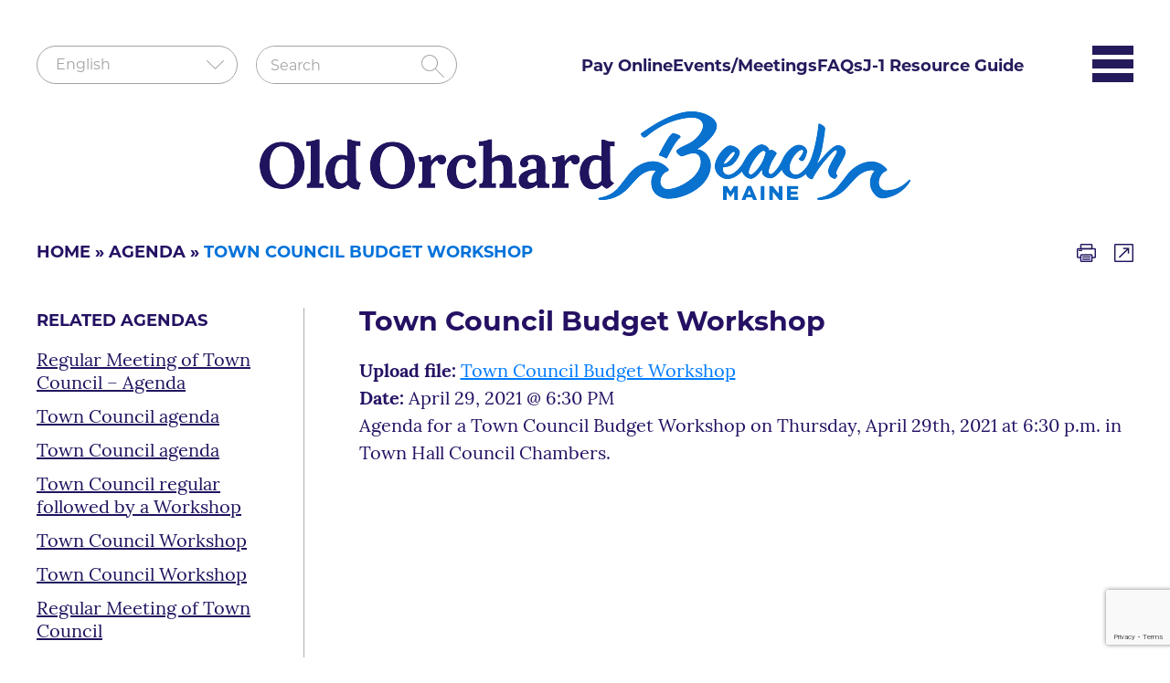

--- FILE ---
content_type: text/html; charset=UTF-8
request_url: https://www.oobmaine.com/agenda/town-council-budget-workshop-6/
body_size: 11346
content:
<!DOCTYPE html>
<html lang="en">
<head>
<meta charset="UTF-8">
<meta http-equiv="X-UA-Compatible" content="IE=edge">
<meta name="viewport" content="width=device-width, initial-scale=1.0">

<link rel="stylesheet" href="https://www.oobmaine.com/wp-content/themes/oobmaine/css/bootstrap.min.css" /> 
<link rel="stylesheet" href="https://cdnjs.cloudflare.com/ajax/libs/font-awesome/6.2.0/css/all.min.css" />
<link rel="stylesheet" href="https://www.oobmaine.com/wp-content/themes/oobmaine/css/common.css" /> 
<link rel="stylesheet" href="https://www.oobmaine.com/wp-content/themes/oobmaine/style.css">

<!-- Google tag (gtag.js) -->
<script async src="https://www.googletagmanager.com/gtag/js?id=G-TLDN1DC1EG"></script>
<script>
  window.dataLayer = window.dataLayer || [];
  function gtag(){dataLayer.push(arguments);}
  gtag('js', new Date());

  gtag('config', 'G-TLDN1DC1EG');
</script>

<link rel="stylesheet" href="https://use.typekit.net/fsf6gsc.css">
<meta name='robots' content='index, follow, max-image-preview:large, max-snippet:-1, max-video-preview:-1' />
	<style>img:is([sizes="auto" i], [sizes^="auto," i]) { contain-intrinsic-size: 3000px 1500px }</style>
	
	<!-- This site is optimized with the Yoast SEO plugin v24.8 - https://yoast.com/wordpress/plugins/seo/ -->
	<title>Town Council Budget Workshop - Old Orchard Beach ME</title>
	<link rel="canonical" href="https://www.oobmaine.com/agenda/town-council-budget-workshop-6/" />
	<meta property="og:locale" content="en_US" />
	<meta property="og:type" content="article" />
	<meta property="og:title" content="Town Council Budget Workshop - Old Orchard Beach ME" />
	<meta property="og:url" content="https://www.oobmaine.com/agenda/town-council-budget-workshop-6/" />
	<meta property="og:site_name" content="Old Orchard Beach ME" />
	<meta property="article:modified_time" content="2022-12-27T13:15:03+00:00" />
	<meta name="twitter:card" content="summary_large_image" />
	<script type="application/ld+json" class="yoast-schema-graph">{"@context":"https://schema.org","@graph":[{"@type":"WebPage","@id":"https://www.oobmaine.com/agenda/town-council-budget-workshop-6/","url":"https://www.oobmaine.com/agenda/town-council-budget-workshop-6/","name":"Town Council Budget Workshop - Old Orchard Beach ME","isPartOf":{"@id":"https://www.oobmaine.com/#website"},"datePublished":"2021-04-26T16:32:26+00:00","dateModified":"2022-12-27T13:15:03+00:00","breadcrumb":{"@id":"https://www.oobmaine.com/agenda/town-council-budget-workshop-6/#breadcrumb"},"inLanguage":"en-US","potentialAction":[{"@type":"ReadAction","target":["https://www.oobmaine.com/agenda/town-council-budget-workshop-6/"]}]},{"@type":"BreadcrumbList","@id":"https://www.oobmaine.com/agenda/town-council-budget-workshop-6/#breadcrumb","itemListElement":[{"@type":"ListItem","position":1,"name":"Home","item":"https://www.oobmaine.com/"},{"@type":"ListItem","position":2,"name":"Agendas","item":"https://www.oobmaine.com/agenda/"},{"@type":"ListItem","position":3,"name":"Town Council Budget Workshop"}]},{"@type":"WebSite","@id":"https://www.oobmaine.com/#website","url":"https://www.oobmaine.com/","name":"Old Orchard Beach ME","description":"","potentialAction":[{"@type":"SearchAction","target":{"@type":"EntryPoint","urlTemplate":"https://www.oobmaine.com/?s={search_term_string}"},"query-input":{"@type":"PropertyValueSpecification","valueRequired":true,"valueName":"search_term_string"}}],"inLanguage":"en-US"}]}</script>
	<!-- / Yoast SEO plugin. -->


<link rel="alternate" type="text/calendar" title="Old Orchard Beach ME &raquo; iCal Feed" href="https://www.oobmaine.com/events/?ical=1" />
<link rel='stylesheet' id='wp-block-library-css' href='https://www.oobmaine.com/wp-includes/css/dist/block-library/style.min.css' type='text/css' media='all' />
<link rel='stylesheet' id='mediaelement-css' href='https://www.oobmaine.com/wp-includes/js/mediaelement/mediaelementplayer-legacy.min.css' type='text/css' media='all' />
<link rel='stylesheet' id='wp-mediaelement-css' href='https://www.oobmaine.com/wp-includes/js/mediaelement/wp-mediaelement.min.css' type='text/css' media='all' />
<link rel='stylesheet' id='view_editor_gutenberg_frontend_assets-css' href='https://www.oobmaine.com/wp-content/plugins/toolset-blocks/public/css/views-frontend.css' type='text/css' media='all' />
<style id='view_editor_gutenberg_frontend_assets-inline-css' type='text/css'>
.wpv-sort-list-dropdown.wpv-sort-list-dropdown-style-default > span.wpv-sort-list,.wpv-sort-list-dropdown.wpv-sort-list-dropdown-style-default .wpv-sort-list-item {border-color: #cdcdcd;}.wpv-sort-list-dropdown.wpv-sort-list-dropdown-style-default .wpv-sort-list-item a {color: #444;background-color: #fff;}.wpv-sort-list-dropdown.wpv-sort-list-dropdown-style-default a:hover,.wpv-sort-list-dropdown.wpv-sort-list-dropdown-style-default a:focus {color: #000;background-color: #eee;}.wpv-sort-list-dropdown.wpv-sort-list-dropdown-style-default .wpv-sort-list-item.wpv-sort-list-current a {color: #000;background-color: #eee;}
.wpv-sort-list-dropdown.wpv-sort-list-dropdown-style-default > span.wpv-sort-list,.wpv-sort-list-dropdown.wpv-sort-list-dropdown-style-default .wpv-sort-list-item {border-color: #cdcdcd;}.wpv-sort-list-dropdown.wpv-sort-list-dropdown-style-default .wpv-sort-list-item a {color: #444;background-color: #fff;}.wpv-sort-list-dropdown.wpv-sort-list-dropdown-style-default a:hover,.wpv-sort-list-dropdown.wpv-sort-list-dropdown-style-default a:focus {color: #000;background-color: #eee;}.wpv-sort-list-dropdown.wpv-sort-list-dropdown-style-default .wpv-sort-list-item.wpv-sort-list-current a {color: #000;background-color: #eee;}.wpv-sort-list-dropdown.wpv-sort-list-dropdown-style-grey > span.wpv-sort-list,.wpv-sort-list-dropdown.wpv-sort-list-dropdown-style-grey .wpv-sort-list-item {border-color: #cdcdcd;}.wpv-sort-list-dropdown.wpv-sort-list-dropdown-style-grey .wpv-sort-list-item a {color: #444;background-color: #eeeeee;}.wpv-sort-list-dropdown.wpv-sort-list-dropdown-style-grey a:hover,.wpv-sort-list-dropdown.wpv-sort-list-dropdown-style-grey a:focus {color: #000;background-color: #e5e5e5;}.wpv-sort-list-dropdown.wpv-sort-list-dropdown-style-grey .wpv-sort-list-item.wpv-sort-list-current a {color: #000;background-color: #e5e5e5;}
.wpv-sort-list-dropdown.wpv-sort-list-dropdown-style-default > span.wpv-sort-list,.wpv-sort-list-dropdown.wpv-sort-list-dropdown-style-default .wpv-sort-list-item {border-color: #cdcdcd;}.wpv-sort-list-dropdown.wpv-sort-list-dropdown-style-default .wpv-sort-list-item a {color: #444;background-color: #fff;}.wpv-sort-list-dropdown.wpv-sort-list-dropdown-style-default a:hover,.wpv-sort-list-dropdown.wpv-sort-list-dropdown-style-default a:focus {color: #000;background-color: #eee;}.wpv-sort-list-dropdown.wpv-sort-list-dropdown-style-default .wpv-sort-list-item.wpv-sort-list-current a {color: #000;background-color: #eee;}.wpv-sort-list-dropdown.wpv-sort-list-dropdown-style-grey > span.wpv-sort-list,.wpv-sort-list-dropdown.wpv-sort-list-dropdown-style-grey .wpv-sort-list-item {border-color: #cdcdcd;}.wpv-sort-list-dropdown.wpv-sort-list-dropdown-style-grey .wpv-sort-list-item a {color: #444;background-color: #eeeeee;}.wpv-sort-list-dropdown.wpv-sort-list-dropdown-style-grey a:hover,.wpv-sort-list-dropdown.wpv-sort-list-dropdown-style-grey a:focus {color: #000;background-color: #e5e5e5;}.wpv-sort-list-dropdown.wpv-sort-list-dropdown-style-grey .wpv-sort-list-item.wpv-sort-list-current a {color: #000;background-color: #e5e5e5;}.wpv-sort-list-dropdown.wpv-sort-list-dropdown-style-blue > span.wpv-sort-list,.wpv-sort-list-dropdown.wpv-sort-list-dropdown-style-blue .wpv-sort-list-item {border-color: #0099cc;}.wpv-sort-list-dropdown.wpv-sort-list-dropdown-style-blue .wpv-sort-list-item a {color: #444;background-color: #cbddeb;}.wpv-sort-list-dropdown.wpv-sort-list-dropdown-style-blue a:hover,.wpv-sort-list-dropdown.wpv-sort-list-dropdown-style-blue a:focus {color: #000;background-color: #95bedd;}.wpv-sort-list-dropdown.wpv-sort-list-dropdown-style-blue .wpv-sort-list-item.wpv-sort-list-current a {color: #000;background-color: #95bedd;}
</style>
<style id='classic-theme-styles-inline-css' type='text/css'>
/*! This file is auto-generated */
.wp-block-button__link{color:#fff;background-color:#32373c;border-radius:9999px;box-shadow:none;text-decoration:none;padding:calc(.667em + 2px) calc(1.333em + 2px);font-size:1.125em}.wp-block-file__button{background:#32373c;color:#fff;text-decoration:none}
</style>
<style id='global-styles-inline-css' type='text/css'>
:root{--wp--preset--aspect-ratio--square: 1;--wp--preset--aspect-ratio--4-3: 4/3;--wp--preset--aspect-ratio--3-4: 3/4;--wp--preset--aspect-ratio--3-2: 3/2;--wp--preset--aspect-ratio--2-3: 2/3;--wp--preset--aspect-ratio--16-9: 16/9;--wp--preset--aspect-ratio--9-16: 9/16;--wp--preset--color--black: #000000;--wp--preset--color--cyan-bluish-gray: #abb8c3;--wp--preset--color--white: #ffffff;--wp--preset--color--pale-pink: #f78da7;--wp--preset--color--vivid-red: #cf2e2e;--wp--preset--color--luminous-vivid-orange: #ff6900;--wp--preset--color--luminous-vivid-amber: #fcb900;--wp--preset--color--light-green-cyan: #7bdcb5;--wp--preset--color--vivid-green-cyan: #00d084;--wp--preset--color--pale-cyan-blue: #8ed1fc;--wp--preset--color--vivid-cyan-blue: #0693e3;--wp--preset--color--vivid-purple: #9b51e0;--wp--preset--gradient--vivid-cyan-blue-to-vivid-purple: linear-gradient(135deg,rgba(6,147,227,1) 0%,rgb(155,81,224) 100%);--wp--preset--gradient--light-green-cyan-to-vivid-green-cyan: linear-gradient(135deg,rgb(122,220,180) 0%,rgb(0,208,130) 100%);--wp--preset--gradient--luminous-vivid-amber-to-luminous-vivid-orange: linear-gradient(135deg,rgba(252,185,0,1) 0%,rgba(255,105,0,1) 100%);--wp--preset--gradient--luminous-vivid-orange-to-vivid-red: linear-gradient(135deg,rgba(255,105,0,1) 0%,rgb(207,46,46) 100%);--wp--preset--gradient--very-light-gray-to-cyan-bluish-gray: linear-gradient(135deg,rgb(238,238,238) 0%,rgb(169,184,195) 100%);--wp--preset--gradient--cool-to-warm-spectrum: linear-gradient(135deg,rgb(74,234,220) 0%,rgb(151,120,209) 20%,rgb(207,42,186) 40%,rgb(238,44,130) 60%,rgb(251,105,98) 80%,rgb(254,248,76) 100%);--wp--preset--gradient--blush-light-purple: linear-gradient(135deg,rgb(255,206,236) 0%,rgb(152,150,240) 100%);--wp--preset--gradient--blush-bordeaux: linear-gradient(135deg,rgb(254,205,165) 0%,rgb(254,45,45) 50%,rgb(107,0,62) 100%);--wp--preset--gradient--luminous-dusk: linear-gradient(135deg,rgb(255,203,112) 0%,rgb(199,81,192) 50%,rgb(65,88,208) 100%);--wp--preset--gradient--pale-ocean: linear-gradient(135deg,rgb(255,245,203) 0%,rgb(182,227,212) 50%,rgb(51,167,181) 100%);--wp--preset--gradient--electric-grass: linear-gradient(135deg,rgb(202,248,128) 0%,rgb(113,206,126) 100%);--wp--preset--gradient--midnight: linear-gradient(135deg,rgb(2,3,129) 0%,rgb(40,116,252) 100%);--wp--preset--font-size--small: 13px;--wp--preset--font-size--medium: 20px;--wp--preset--font-size--large: 36px;--wp--preset--font-size--x-large: 42px;--wp--preset--spacing--20: 0.44rem;--wp--preset--spacing--30: 0.67rem;--wp--preset--spacing--40: 1rem;--wp--preset--spacing--50: 1.5rem;--wp--preset--spacing--60: 2.25rem;--wp--preset--spacing--70: 3.38rem;--wp--preset--spacing--80: 5.06rem;--wp--preset--shadow--natural: 6px 6px 9px rgba(0, 0, 0, 0.2);--wp--preset--shadow--deep: 12px 12px 50px rgba(0, 0, 0, 0.4);--wp--preset--shadow--sharp: 6px 6px 0px rgba(0, 0, 0, 0.2);--wp--preset--shadow--outlined: 6px 6px 0px -3px rgba(255, 255, 255, 1), 6px 6px rgba(0, 0, 0, 1);--wp--preset--shadow--crisp: 6px 6px 0px rgba(0, 0, 0, 1);}:where(.is-layout-flex){gap: 0.5em;}:where(.is-layout-grid){gap: 0.5em;}body .is-layout-flex{display: flex;}.is-layout-flex{flex-wrap: wrap;align-items: center;}.is-layout-flex > :is(*, div){margin: 0;}body .is-layout-grid{display: grid;}.is-layout-grid > :is(*, div){margin: 0;}:where(.wp-block-columns.is-layout-flex){gap: 2em;}:where(.wp-block-columns.is-layout-grid){gap: 2em;}:where(.wp-block-post-template.is-layout-flex){gap: 1.25em;}:where(.wp-block-post-template.is-layout-grid){gap: 1.25em;}.has-black-color{color: var(--wp--preset--color--black) !important;}.has-cyan-bluish-gray-color{color: var(--wp--preset--color--cyan-bluish-gray) !important;}.has-white-color{color: var(--wp--preset--color--white) !important;}.has-pale-pink-color{color: var(--wp--preset--color--pale-pink) !important;}.has-vivid-red-color{color: var(--wp--preset--color--vivid-red) !important;}.has-luminous-vivid-orange-color{color: var(--wp--preset--color--luminous-vivid-orange) !important;}.has-luminous-vivid-amber-color{color: var(--wp--preset--color--luminous-vivid-amber) !important;}.has-light-green-cyan-color{color: var(--wp--preset--color--light-green-cyan) !important;}.has-vivid-green-cyan-color{color: var(--wp--preset--color--vivid-green-cyan) !important;}.has-pale-cyan-blue-color{color: var(--wp--preset--color--pale-cyan-blue) !important;}.has-vivid-cyan-blue-color{color: var(--wp--preset--color--vivid-cyan-blue) !important;}.has-vivid-purple-color{color: var(--wp--preset--color--vivid-purple) !important;}.has-black-background-color{background-color: var(--wp--preset--color--black) !important;}.has-cyan-bluish-gray-background-color{background-color: var(--wp--preset--color--cyan-bluish-gray) !important;}.has-white-background-color{background-color: var(--wp--preset--color--white) !important;}.has-pale-pink-background-color{background-color: var(--wp--preset--color--pale-pink) !important;}.has-vivid-red-background-color{background-color: var(--wp--preset--color--vivid-red) !important;}.has-luminous-vivid-orange-background-color{background-color: var(--wp--preset--color--luminous-vivid-orange) !important;}.has-luminous-vivid-amber-background-color{background-color: var(--wp--preset--color--luminous-vivid-amber) !important;}.has-light-green-cyan-background-color{background-color: var(--wp--preset--color--light-green-cyan) !important;}.has-vivid-green-cyan-background-color{background-color: var(--wp--preset--color--vivid-green-cyan) !important;}.has-pale-cyan-blue-background-color{background-color: var(--wp--preset--color--pale-cyan-blue) !important;}.has-vivid-cyan-blue-background-color{background-color: var(--wp--preset--color--vivid-cyan-blue) !important;}.has-vivid-purple-background-color{background-color: var(--wp--preset--color--vivid-purple) !important;}.has-black-border-color{border-color: var(--wp--preset--color--black) !important;}.has-cyan-bluish-gray-border-color{border-color: var(--wp--preset--color--cyan-bluish-gray) !important;}.has-white-border-color{border-color: var(--wp--preset--color--white) !important;}.has-pale-pink-border-color{border-color: var(--wp--preset--color--pale-pink) !important;}.has-vivid-red-border-color{border-color: var(--wp--preset--color--vivid-red) !important;}.has-luminous-vivid-orange-border-color{border-color: var(--wp--preset--color--luminous-vivid-orange) !important;}.has-luminous-vivid-amber-border-color{border-color: var(--wp--preset--color--luminous-vivid-amber) !important;}.has-light-green-cyan-border-color{border-color: var(--wp--preset--color--light-green-cyan) !important;}.has-vivid-green-cyan-border-color{border-color: var(--wp--preset--color--vivid-green-cyan) !important;}.has-pale-cyan-blue-border-color{border-color: var(--wp--preset--color--pale-cyan-blue) !important;}.has-vivid-cyan-blue-border-color{border-color: var(--wp--preset--color--vivid-cyan-blue) !important;}.has-vivid-purple-border-color{border-color: var(--wp--preset--color--vivid-purple) !important;}.has-vivid-cyan-blue-to-vivid-purple-gradient-background{background: var(--wp--preset--gradient--vivid-cyan-blue-to-vivid-purple) !important;}.has-light-green-cyan-to-vivid-green-cyan-gradient-background{background: var(--wp--preset--gradient--light-green-cyan-to-vivid-green-cyan) !important;}.has-luminous-vivid-amber-to-luminous-vivid-orange-gradient-background{background: var(--wp--preset--gradient--luminous-vivid-amber-to-luminous-vivid-orange) !important;}.has-luminous-vivid-orange-to-vivid-red-gradient-background{background: var(--wp--preset--gradient--luminous-vivid-orange-to-vivid-red) !important;}.has-very-light-gray-to-cyan-bluish-gray-gradient-background{background: var(--wp--preset--gradient--very-light-gray-to-cyan-bluish-gray) !important;}.has-cool-to-warm-spectrum-gradient-background{background: var(--wp--preset--gradient--cool-to-warm-spectrum) !important;}.has-blush-light-purple-gradient-background{background: var(--wp--preset--gradient--blush-light-purple) !important;}.has-blush-bordeaux-gradient-background{background: var(--wp--preset--gradient--blush-bordeaux) !important;}.has-luminous-dusk-gradient-background{background: var(--wp--preset--gradient--luminous-dusk) !important;}.has-pale-ocean-gradient-background{background: var(--wp--preset--gradient--pale-ocean) !important;}.has-electric-grass-gradient-background{background: var(--wp--preset--gradient--electric-grass) !important;}.has-midnight-gradient-background{background: var(--wp--preset--gradient--midnight) !important;}.has-small-font-size{font-size: var(--wp--preset--font-size--small) !important;}.has-medium-font-size{font-size: var(--wp--preset--font-size--medium) !important;}.has-large-font-size{font-size: var(--wp--preset--font-size--large) !important;}.has-x-large-font-size{font-size: var(--wp--preset--font-size--x-large) !important;}
:where(.wp-block-post-template.is-layout-flex){gap: 1.25em;}:where(.wp-block-post-template.is-layout-grid){gap: 1.25em;}
:where(.wp-block-columns.is-layout-flex){gap: 2em;}:where(.wp-block-columns.is-layout-grid){gap: 2em;}
:root :where(.wp-block-pullquote){font-size: 1.5em;line-height: 1.6;}
</style>
<link rel='stylesheet' id='ctct_form_styles-css' href='https://www.oobmaine.com/wp-content/plugins/constant-contact-forms/assets/css/style.css' type='text/css' media='all' />
<link rel='stylesheet' id='addthis_all_pages-css' href='https://www.oobmaine.com/wp-content/plugins/addthis/frontend/build/addthis_wordpress_public.min.css' type='text/css' media='all' />
<script type="text/javascript" src="https://www.oobmaine.com/wp-content/plugins/toolset-blocks/vendor/toolset/common-es/public/toolset-common-es-frontend.js" id="toolset-common-es-frontend-js"></script>
<script type="text/javascript" src="https://www.oobmaine.com/wp-includes/js/jquery/jquery.min.js" id="jquery-core-js"></script>
<script type="text/javascript" src="https://www.oobmaine.com/wp-content/themes/oobmaine/js/modernizr.min.js" id="layout-modernize-js"></script>
<script type="text/javascript" src="https://s7.addthis.com/js/300/addthis_widget.js#pubid=wp-0ef0109661ae7bff7a12e3d0cafb4194" id="addthis_widget-js"></script>
<link rel="alternate" title="oEmbed (JSON)" type="application/json+oembed" href="https://www.oobmaine.com/wp-json/oembed/1.0/embed?url=https%3A%2F%2Fwww.oobmaine.com%2Fagenda%2Ftown-council-budget-workshop-6%2F" />
<link rel="alternate" title="oEmbed (XML)" type="text/xml+oembed" href="https://www.oobmaine.com/wp-json/oembed/1.0/embed?url=https%3A%2F%2Fwww.oobmaine.com%2Fagenda%2Ftown-council-budget-workshop-6%2F&#038;format=xml" />
<meta name="tec-api-version" content="v1"><meta name="tec-api-origin" content="https://www.oobmaine.com"><link rel="alternate" href="https://www.oobmaine.com/wp-json/tribe/events/v1/" /> <script> window.addEventListener("load",function(){ var c={script:false,link:false}; function ls(s) { if(!['script','link'].includes(s)||c[s]){return;}c[s]=true; var d=document,f=d.getElementsByTagName(s)[0],j=d.createElement(s); if(s==='script'){j.async=true;j.src='https://www.oobmaine.com/wp-content/plugins/toolset-blocks/vendor/toolset/blocks/public/js/frontend.js?v=1.6.14';}else{ j.rel='stylesheet';j.href='https://www.oobmaine.com/wp-content/plugins/toolset-blocks/vendor/toolset/blocks/public/css/style.css?v=1.6.14';} f.parentNode.insertBefore(j, f); }; function ex(){ls('script');ls('link')} window.addEventListener("scroll", ex, {once: true}); if (('IntersectionObserver' in window) && ('IntersectionObserverEntry' in window) && ('intersectionRatio' in window.IntersectionObserverEntry.prototype)) { var i = 0, fb = document.querySelectorAll("[class^='tb-']"), o = new IntersectionObserver(es => { es.forEach(e => { o.unobserve(e.target); if (e.intersectionRatio > 0) { ex();o.disconnect();}else{ i++;if(fb.length>i){o.observe(fb[i])}} }) }); if (fb.length) { o.observe(fb[i]) } } }) </script>
	<noscript>
		<link rel="stylesheet" href="https://www.oobmaine.com/wp-content/plugins/toolset-blocks/vendor/toolset/blocks/public/css/style.css">
	</noscript><script data-cfasync="false" type="text/javascript">if (window.addthis_product === undefined) { window.addthis_product = "wpp"; } if (window.wp_product_version === undefined) { window.wp_product_version = "wpp-6.2.7"; } if (window.addthis_share === undefined) { window.addthis_share = {}; } if (window.addthis_config === undefined) { window.addthis_config = {"data_track_clickback":true,"ignore_server_config":true,"ui_atversion":300}; } if (window.addthis_layers === undefined) { window.addthis_layers = {}; } if (window.addthis_layers_tools === undefined) { window.addthis_layers_tools = [{"sharetoolbox":{"numPreferredServices":5,"thirdPartyButtons":true,"services":"counter","elements":".addthis_inline_share_toolbox_vnfb"}}]; } else { window.addthis_layers_tools.push({"sharetoolbox":{"numPreferredServices":5,"thirdPartyButtons":true,"services":"counter","elements":".addthis_inline_share_toolbox_vnfb"}});  } if (window.addthis_plugin_info === undefined) { window.addthis_plugin_info = {"info_status":"enabled","cms_name":"WordPress","plugin_name":"Share Buttons by AddThis","plugin_version":"6.2.7","plugin_mode":"WordPress","anonymous_profile_id":"wp-0ef0109661ae7bff7a12e3d0cafb4194","page_info":{"template":"posts","post_type":"agenda"},"sharing_enabled_on_post_via_metabox":false}; } 
                    (function() {
                      var first_load_interval_id = setInterval(function () {
                        if (typeof window.addthis !== 'undefined') {
                          window.clearInterval(first_load_interval_id);
                          if (typeof window.addthis_layers !== 'undefined' && Object.getOwnPropertyNames(window.addthis_layers).length > 0) {
                            window.addthis.layers(window.addthis_layers);
                          }
                          if (Array.isArray(window.addthis_layers_tools)) {
                            for (i = 0; i < window.addthis_layers_tools.length; i++) {
                              window.addthis.layers(window.addthis_layers_tools[i]);
                            }
                          }
                        }
                     },1000)
                    }());
                </script><link rel="icon" href="https://www.oobmaine.com/wp-content/uploads/2022/11/favicon-70x70.png" sizes="32x32" />
<link rel="icon" href="https://www.oobmaine.com/wp-content/uploads/2022/11/favicon.png" sizes="192x192" />
<link rel="apple-touch-icon" href="https://www.oobmaine.com/wp-content/uploads/2022/11/favicon.png" />
<meta name="msapplication-TileImage" content="https://www.oobmaine.com/wp-content/uploads/2022/11/favicon.png" />
		<style type="text/css" id="wp-custom-css">
			nav ul li a{color:#241b5c;}
nav ul li a:hover,nav ul li.current-menu-item a{color:#0072da } 
.addendum-files {
	margin-bottom: 20px;
	margin-top: 10px;
}
.addendum-files a {
	text-decoration: underline;
	color: #241b5c;
}
.slider-btnlink {
	color: #fff !important;
}

.post-slider-details {border-bottom:40px solid #fff;}
.flexslider.post-slider .flex-control-nav {bottom:-10px!important;}

@supports (-moz-appearance:none) {
    .flexslider.post-slider .flex-control-nav {bottom:0px!important;}
}


.flexslider.post-slider .flex-direction-nav a {
	background-color: #ffffff4f;
	padding: 20px;
	background-position: center;
}
.flexslider.post-slider .slides figure {border-radius:0;}
.flexslider.post-slider .flex-control-paging li a {margin-right:10px;}
.flexslider.post-slider img {height:500px; object-fit:contain;}
.post-slider-details {
	width: 100%;
	text-align: center;
	position: relative !important;
	bottom: 0!Important;
	/* width: 100%; */
	background: #251163;
	display: inline-block;
	color: #fff;
	padding: 15px;
	margin: 0;
	left: 0 !important;
}
@media only screen and (max-width:767px)
{ 
.flexslider.post-slider img {height:250px; object-fit:contain;} 
}		</style>
		
</head>
<body>
<main>
  <!-- mobile Logo and Phone -->
<div class="mobile-logo"> 
  <div class="container">
  <div class="row">
    <div class="col-12 col-sm-6 col-md-12 col-lg-12">
      <div class="logo">
                <a href="https://www.oobmaine.com"> <img src="https://www.oobmaine.com/wp-content/uploads/2022/11/logo-3.png" alt="Old Orchard Beach ME"> </a>
              </div>
    </div>
  </div>
</div>
</div>
<div class="clearfix"></div>

<header class="headerlogo header">
    <div class="container">
<div class="search-and-menu noPrint">
<div class="form-search">
<div class="gtranslate_wrapper" id="gt-wrapper-58493610"></div>
	<form role="search" method="get" class="searchform" action="https://www.oobmaine.com/">

    <div>

        <input type="text" placeholder="Search" name="s" id="search" />

        <input type="submit" id="searchsubmit" value="Search" />

    </div>

</form>

<div class="clear"></div>

 
</div>
<div class="menu-with-icon">
     <nav class="menu">
                        <ul id="menu-menu" class="sf-menu"><li id="menu-item-7520" class="menu-item menu-item-type-post_type menu-item-object-page menu-item-7520"><a href="https://www.oobmaine.com/pay-online/">Pay Online</a></li>
<li id="menu-item-6687" class="menu-item menu-item-type-custom menu-item-object-custom menu-item-6687"><a href="/events">Events/Meetings</a></li>
<li id="menu-item-6688" class="menu-item menu-item-type-post_type menu-item-object-page menu-item-6688"><a href="https://www.oobmaine.com/faqs/">FAQs</a></li>
<li id="menu-item-16366" class="menu-item menu-item-type-custom menu-item-object-custom menu-item-16366"><a href="/j1-students">J-1 Resource Guide</a></li>
</ul>                      </nav>
<a  class="menu-icon">
<span class="hamberger-line"></span>
<span class="hamberger-line"></span>
<span class="hamberger-line"></span>
</a>
</div>
</div>
<div class="logo text-center">
                        <a href="https://www.oobmaine.com"> <img src="https://www.oobmaine.com/wp-content/uploads/2022/11/logo-3.png" alt="Old Orchard Beach ME"> </a>
            </div>
</div>
</header>

<!-- MENU BOTTOM LOGO -->

<div class="filter-overlay">a</div>
<div class="filter-sidebar">
  <h2 class="text-right">
    <a  class="hideSidebar label label-default">
     Close Menu <span>&times;</span>
    </a>
  </h2>
  <div class="overlay-menu">
  <div class="mobile-nav-logo">
              <a href="https://www.oobmaine.com"> <img src="https://www.oobmaine.com/wp-content/uploads/2022/11/logo-F-1.webp" alt="Old Orchard Beach ME"> </a> 			</div>
			
			<div class="menu-overlay-menu-container"><ul id="menu-overlay-menu" class="menu"><li id="menu-item-7576" class="menu-item menu-item-type-post_type menu-item-object-page menu-item-7576"><a href="https://www.oobmaine.com/explore/">Explore</a></li>
<li id="menu-item-20571" class="menu-item menu-item-type-custom menu-item-object-custom menu-item-20571"><a href="https://www.oobmaine.com/department/history-of-oob/">History of OOB</a></li>
<li id="menu-item-7496" class="menu-item menu-item-type-post_type menu-item-object-page menu-item-has-children menu-item-7496"><a href="https://www.oobmaine.com/boards/">Boards</a>
<ul class="sub-menu">
	<li id="menu-item-8245" class="menu-item menu-item-type-post_type menu-item-object-board menu-item-8245"><a href="https://www.oobmaine.com/board/administrative-review-board/">Administrative Review Board</a></li>
	<li id="menu-item-8246" class="menu-item menu-item-type-post_type menu-item-object-board menu-item-8246"><a href="https://www.oobmaine.com/board/ballpark-commission/">Ballpark Commission</a></li>
	<li id="menu-item-8247" class="menu-item menu-item-type-post_type menu-item-object-board menu-item-8247"><a href="https://www.oobmaine.com/board/board-of-assessment-appeals/">Board of Assessment Review</a></li>
	<li id="menu-item-8248" class="menu-item menu-item-type-post_type menu-item-object-board menu-item-8248"><a href="https://www.oobmaine.com/board/community-animal-watch-committee/">Community Animal Watch Committee</a></li>
	<li id="menu-item-8472" class="menu-item menu-item-type-post_type menu-item-object-board menu-item-8472"><a href="https://www.oobmaine.com/board/community-watch-council/">Community Watch Council</a></li>
	<li id="menu-item-8249" class="menu-item menu-item-type-post_type menu-item-object-board menu-item-8249"><a href="https://www.oobmaine.com/board/comprehensive-plan-committee/">Comprehensive Plan Committee</a></li>
	<li id="menu-item-8250" class="menu-item menu-item-type-post_type menu-item-object-board menu-item-8250"><a href="https://www.oobmaine.com/board/conservation-commission/">Conservation Commission</a></li>
	<li id="menu-item-8251" class="menu-item menu-item-type-post_type menu-item-object-board menu-item-8251"><a href="https://www.oobmaine.com/board/design-review-board/">Design Review Board</a></li>
	<li id="menu-item-8252" class="menu-item menu-item-type-post_type menu-item-object-board menu-item-8252"><a href="https://www.oobmaine.com/board/finance-committee/">Finance Committee</a></li>
	<li id="menu-item-8253" class="menu-item menu-item-type-post_type menu-item-object-board menu-item-8253"><a href="https://www.oobmaine.com/board/oob-community-friendly-connection-oobcfc/">OOB Community Friendly Connection (OOBCFC)</a></li>
	<li id="menu-item-8254" class="menu-item menu-item-type-post_type menu-item-object-board menu-item-8254"><a href="https://www.oobmaine.com/board/oobmits/">OOBMITS</a></li>
	<li id="menu-item-8255" class="menu-item menu-item-type-post_type menu-item-object-board menu-item-8255"><a href="https://www.oobmaine.com/board/planning-board/">Planning Board</a></li>
	<li id="menu-item-8256" class="menu-item menu-item-type-post_type menu-item-object-board menu-item-8256"><a href="https://www.oobmaine.com/board/recycling-committee/">Recycling Committee</a></li>
	<li id="menu-item-8257" class="menu-item menu-item-type-post_type menu-item-object-board menu-item-8257"><a href="https://www.oobmaine.com/board/town-council/">Town Council</a></li>
	<li id="menu-item-8258" class="menu-item menu-item-type-post_type menu-item-object-board menu-item-8258"><a href="https://www.oobmaine.com/board/zoning-board-of-appeals/">Zoning Board of Appeals</a></li>
</ul>
</li>
<li id="menu-item-7475" class="menu-item menu-item-type-post_type menu-item-object-page menu-item-has-children menu-item-7475"><a href="https://www.oobmaine.com/departments/">Departments</a>
<ul class="sub-menu">
	<li id="menu-item-8473" class="menu-item menu-item-type-post_type menu-item-object-department menu-item-8473"><a href="https://www.oobmaine.com/department/animal-control/">Animal Control</a></li>
	<li id="menu-item-8228" class="menu-item menu-item-type-post_type menu-item-object-department menu-item-8228"><a href="https://www.oobmaine.com/department/assessing/">Assessing</a></li>
	<li id="menu-item-8229" class="menu-item menu-item-type-post_type menu-item-object-department menu-item-8229"><a href="https://www.oobmaine.com/department/business-licensing/">Business Licensing</a></li>
	<li id="menu-item-8475" class="menu-item menu-item-type-post_type menu-item-object-department menu-item-8475"><a href="https://www.oobmaine.com/department/cable-tv/">Cable TV</a></li>
	<li id="menu-item-8231" class="menu-item menu-item-type-post_type menu-item-object-department menu-item-8231"><a href="https://www.oobmaine.com/department/code-enforcement/">Code Enforcement</a></li>
	<li id="menu-item-8476" class="menu-item menu-item-type-post_type menu-item-object-department menu-item-8476"><a href="https://www.oobmaine.com/department/communications/">Communications</a></li>
	<li id="menu-item-8477" class="menu-item menu-item-type-post_type menu-item-object-department menu-item-8477"><a href="https://www.oobmaine.com/department/emergency-management/">Emergency Management</a></li>
	<li id="menu-item-8232" class="menu-item menu-item-type-post_type menu-item-object-department menu-item-8232"><a href="https://www.oobmaine.com/department/finance/">Finance</a></li>
	<li id="menu-item-8233" class="menu-item menu-item-type-post_type menu-item-object-department menu-item-8233"><a href="https://www.oobmaine.com/department/fire-department/">Fire Department</a></li>
	<li id="menu-item-8234" class="menu-item menu-item-type-post_type menu-item-object-department menu-item-8234"><a href="https://www.oobmaine.com/department/general-assistance/">General Assistance</a></li>
	<li id="menu-item-8235" class="menu-item menu-item-type-post_type menu-item-object-department menu-item-8235"><a href="https://www.oobmaine.com/department/human-resources/">Human Resources</a></li>
	<li id="menu-item-17322" class="menu-item menu-item-type-post_type menu-item-object-department menu-item-17322"><a href="https://www.oobmaine.com/department/j1-students/">J-1</a></li>
	<li id="menu-item-8236" class="menu-item menu-item-type-post_type menu-item-object-department menu-item-8236"><a href="https://www.oobmaine.com/department/planning-department/">Planning Department</a></li>
	<li id="menu-item-8237" class="menu-item menu-item-type-post_type menu-item-object-department menu-item-8237"><a href="https://www.oobmaine.com/department/police-department/">Police Department</a></li>
	<li id="menu-item-8238" class="menu-item menu-item-type-post_type menu-item-object-department menu-item-8238"><a href="https://www.oobmaine.com/department/public-works/">Public Works</a></li>
	<li id="menu-item-8239" class="menu-item menu-item-type-post_type menu-item-object-department menu-item-8239"><a href="https://www.oobmaine.com/department/recreation-and-ballpark/">Recreation and Ballpark</a></li>
	<li id="menu-item-20412" class="menu-item menu-item-type-post_type menu-item-object-department menu-item-20412"><a href="https://www.oobmaine.com/department/stormwater-management-ms4/">Stormwater Management (MS4)</a></li>
	<li id="menu-item-8240" class="menu-item menu-item-type-post_type menu-item-object-department menu-item-8240"><a href="https://www.oobmaine.com/department/tax-collector/">Tax Collector</a></li>
	<li id="menu-item-8241" class="menu-item menu-item-type-post_type menu-item-object-department menu-item-8241"><a href="https://www.oobmaine.com/department/town-clerk/">Town Clerk</a></li>
	<li id="menu-item-8242" class="menu-item menu-item-type-post_type menu-item-object-department menu-item-8242"><a href="https://www.oobmaine.com/department/town-manager/">Town Manager</a></li>
	<li id="menu-item-8479" class="menu-item menu-item-type-post_type menu-item-object-department menu-item-8479"><a href="https://www.oobmaine.com/department/voter-registration/">Voter Registration</a></li>
	<li id="menu-item-8243" class="menu-item menu-item-type-post_type menu-item-object-department menu-item-8243"><a href="https://www.oobmaine.com/department/wastewater-department/">Wastewater Department</a></li>
</ul>
</li>
<li id="menu-item-7476" class="menu-item menu-item-type-post_type menu-item-object-page menu-item-7476"><a href="https://www.oobmaine.com/minutes-meetings/">Minutes &amp; Meetings</a></li>
<li id="menu-item-7571" class="menu-item menu-item-type-custom menu-item-object-custom menu-item-has-children menu-item-7571"><a href="#">Resources</a>
<ul class="sub-menu">
	<li id="menu-item-9235" class="menu-item menu-item-type-post_type menu-item-object-department menu-item-9235"><a href="https://www.oobmaine.com/department/business-licensing/">For Businesses</a></li>
	<li id="menu-item-9236" class="menu-item menu-item-type-post_type menu-item-object-page menu-item-9236"><a href="https://www.oobmaine.com/files/">Forms &#038; Permits</a></li>
	<li id="menu-item-9237" class="menu-item menu-item-type-post_type menu-item-object-department menu-item-9237"><a href="https://www.oobmaine.com/department/animal-control/">Animals &#038; Pets</a></li>
	<li id="menu-item-11199" class="menu-item menu-item-type-post_type menu-item-object-department menu-item-11199"><a href="https://www.oobmaine.com/?post_type=department&#038;p=176">COVID-19 Information Page</a></li>
</ul>
</li>
<li id="menu-item-7473" class="menu-item menu-item-type-post_type menu-item-object-page menu-item-7473"><a href="https://www.oobmaine.com/news/">Announcements</a></li>
<li id="menu-item-7474" class="menu-item menu-item-type-post_type menu-item-object-page menu-item-7474"><a href="https://www.oobmaine.com/contact/">Contact</a></li>
</ul></div></div>
 <div class="over-menu-small"><ul id="menu-menu-1" class="sf-menu"><li class="menu-item menu-item-type-post_type menu-item-object-page menu-item-7520"><a href="https://www.oobmaine.com/pay-online/">Pay Online</a></li>
<li class="menu-item menu-item-type-custom menu-item-object-custom menu-item-6687"><a href="/events">Events/Meetings</a></li>
<li class="menu-item menu-item-type-post_type menu-item-object-page menu-item-6688"><a href="https://www.oobmaine.com/faqs/">FAQs</a></li>
<li class="menu-item menu-item-type-custom menu-item-object-custom menu-item-16366"><a href="/j1-students">J-1 Resource Guide</a></li>
</ul></div>
 <ul class="social-icons">
                        <li class="fb"><a href="https://www.facebook.com/TownOOB/" target="_blank">
            <i class="fa-brands fa-facebook"></i>
            </a></li>
            			
		              <li class="rs"><a href="https://www.instagram.com/townoob/" target="_blank">
           <i class="fa-brands fa-instagram"></i>
            </a></li>
						
		              <li class="rs"><a href="https://www.youtube.com/channel/UCrqYmeu-zI-c7E1RONQXwtA" target="_blank">
           <i class="fa-brands fa-youtube"></i>
            </a></li>
			          </ul>
</div>

	
<!-- Header Ends --><!-- *** Single Post Starts *** -->



<section class="single-page">
  <div class="container">
<div class="breadcrum-print">
<div class="breadcrum clearfix">
<h4><div id="crumbs"><a href="https://www.oobmaine.com">Home</a> » <a href="https://www.oobmaine.com/agenda/">Agenda</a> » <span class="current">Town Council Budget Workshop</span></div></h4>		
</div>
 <div class="print-icon noPrint"> 
<div class="print-btn" onclick="window.print();"><img src="https://www.oobmaine.com/wp-content/themes/oobmaine/images/print-icon.webp" alt="" /></div>
<div class="share-btn">
<img src="https://www.oobmaine.com/wp-content/themes/oobmaine/images/img-icon.webp" alt="" />
<!-- Created with a shortcode from an AddThis plugin --><div class="addthis_inline_share_toolbox_vnfb addthis_tool"></div><!-- End of short code snippet --></div>
</div>
</div>

<style>
@media print {
  .noPrint,.page-title{display:none;}
   footer {background-color: #251163 !important; print-color-adjust: exact; }
  .headerlogo.header.sticky { position: relative; }
  .headerlogo.header.sticky .logo.text-center {text-align: center !important;}
  .headerlogo.header.sticky .logo.text-center img { width: 75%; }
}
</style>      <div class="blogpost-content">
         <div class="row">
		    <aside class="col-xs-12 col-sm-4 col-md-3 col-lg-3 bdr-right pr-0"> 
          <div class="custome-sidebar"> 
          <h3>Related Agendas</h3>
		  <ul>
		  <li><a href="https://www.oobmaine.com/agenda/regular-meeting-of-town-council-agenda/">Regular Meeting of Town Council &#8211; Agenda</a></li>
		  <li><a href="https://www.oobmaine.com/agenda/town-council-agenda/">Town Council agenda</a></li>
		  <li><a href="https://www.oobmaine.com/agenda/town-council-agenda-2/">Town Council agenda</a></li>
		  <li><a href="https://www.oobmaine.com/agenda/town-council-regular-followed-by-a-workshop/">Town Council regular followed by a Workshop</a></li>
		  <li><a href="https://www.oobmaine.com/agenda/town-council-workshop/">Town Council Workshop</a></li>
		  <li><a href="https://www.oobmaine.com/agenda/town-council-workshop-2/">Town Council Workshop</a></li>
		  <li><a href="https://www.oobmaine.com/agenda/regular-meeting-of-town-council/">Regular Meeting of Town Council</a></li>
		  <li><a href="https://www.oobmaine.com/agenda/town-council-agenda-3/">Town Council Agenda</a></li>
		  <li><a href="https://www.oobmaine.com/agenda/town-council-workshop-followed-by-a-special-meeting-executive-session/">Town Council Workshop followed by a Special Meeting&#8211;Executive Session</a></li>
		  <li><a href="https://www.oobmaine.com/agenda/town-council-workshop-3/">Town Council Workshop</a></li>
		  </ul>
		  <div>
        </aside>
        <article class="col-xs-12 col-sm-8 col-md-9 col-lg-9"> 
          <!-- *** Post loop starts *** --> 
          
          <!-- *** Post1 Starts *** -->
                    <div id="post-11788" class="post-11788 agenda type-agenda status-publish hentry agenda-categories-2021-town-council agenda-categories-town-council">
            <div class="post-page pl-45">
              <h3 class="single-title">Town Council Budget Workshop</h3>
			  	<!--<ul class="meta">
                <li>
                              Submitted on:  April 26, 2021 @ 12 32 pm</li>
             
              </ul>-->
            
			  
			  <p><b>Upload file:</b> <a class="underline" href="https://www.oobmaine.com/wp-content/uploads/2022/12/april_29_21_budget_workshop.pdf" target="_blank">Town Council Budget Workshop</a></p>
			  <p><b>Date:</b> April 29, 2021 @ 6:30 PM</p>
				 
				 <p>Agenda for a Town Council Budget Workshop on Thursday, April 29th, 2021 at 6:30 p.m. in Town Hall Council Chambers.</p>
              <div class="at-above-post addthis_tool" data-url="https://www.oobmaine.com/agenda/town-council-budget-workshop-6/"></div><!-- AddThis Advanced Settings above via filter on the_content --><!-- AddThis Advanced Settings below via filter on the_content --><!-- AddThis Advanced Settings generic via filter on the_content --><!-- AddThis Share Buttons above via filter on the_content --><!-- AddThis Share Buttons below via filter on the_content --><div class="at-below-post addthis_tool" data-url="https://www.oobmaine.com/agenda/town-council-budget-workshop-6/"></div><!-- AddThis Share Buttons generic via filter on the_content -->			  	  
            </div>
			<!--related event--->
						
			<!--end of related event-->
          </div>
                    <div class="clearfix"></div>
          <!-- *** Post1 Starts Ends *** --> 
          <!-- *** Post loop ends*** -->
          <div class="clearfix"></div>
        </article>
     
      </div>
    </div>
  </div>
</section>



<!-- Footer Sidebar Starts -->
<!-- Footer Starts -->

<footer>

<div class="footer">
  <div class="container">
    <div class="row">
      <div class="col-12 col-sm-6 col-md-6 col-lg-6">
        <div class="footer-first footer-columns">
                      
<figure class="wp-block-image size-full"><a href="https://www.oobmaine.com/"><img loading="lazy" decoding="async" width="466" height="238" src="https://www.oobmaine.com/wp-content/uploads/2022/11/logo-F.webp" alt="" class="wp-image-7274" srcset="https://www.oobmaine.com/wp-content/uploads/2022/11/logo-F.webp 466w, https://www.oobmaine.com/wp-content/uploads/2022/11/logo-F-300x153.webp 300w" sizes="auto, (max-width: 466px) 100vw, 466px" /></a></figure>
                  </div>
      </div>
      <div class="col-12 col-sm-6 col-md-6 col-lg-6">
        <div class="footer-second footer-columns">
            <p>            Old Orchard Beach, Established 1883            <br/>
			
			            1 Portland Avenue,            			
			            Old Orchard Beach,            			
			            04064            <br/>
			
			
						<a href="tel:(207) 934-5714   ">
            (207) 934-5714   			</a>
             | <a href="/contact-us">
            Hours: Mon/Wed/Thurs/Fri 8am to 4pm & Tues 8am to 6pm</a></p>
			
			<ul class="social-icons">
                        <li class="fb"><a href="https://www.facebook.com/TownOOB/" target="_blank">
            <i class="fa-brands fa-facebook"></i>
            </a></li>
            			
		              <li class="rs"><a href="https://www.instagram.com/townoob/" target="_blank">
           <i class="fa-brands fa-instagram"></i>
            </a></li>
						
		              <li class="rs"><a href="https://www.youtube.com/channel/UCrqYmeu-zI-c7E1RONQXwtA" target="_blank">
           <i class="fa-brands fa-youtube"></i>
            </a></li>
			          </ul>
		  
        </div>
		
		 <div class="footer-copyright">
		 <ul id="nav" class="footer-menu-ul"><li id="menu-item-11268" class="menu-item menu-item-type-post_type menu-item-object-page menu-item-11268"><a href="https://www.oobmaine.com/disclaimer-privacy-statement/">Disclaimer</a></li>
</ul>           <!-- <p>&#169; 2026              Old Orchard Beach ME. All rights reserved.</p> -->
          </div>
		
      </div>
	  
      
    </div>
  </div>
</div>

<!-- Footer Ends -->


<!-- Footer Sidebar Ends -->


  <!--<div class="footer-copyright-wrapper">
    <div class="container">
      <div class="row">
        <div class="col-12 col-sm-12 col-md-12 col-lg-12">
          <div class="footer-copyright">
            <p>&#169; 2026              Old Orchard Beach ME. All rights reserved.</p>
          </div>
        </div>
   
      </div>
    </div>
  </div>-->
</footer>
</main>

 <script>
		 jQuery(window).on('load', function(){ 
		 jQuery('.menu-icon').click(function() {
   jQuery('.filter-sidebar').css('right', '0px')
   jQuery('.filter-overlay').css('display', 'block')
})

 jQuery('.hideSidebar,.filter-overlay').click(function() {
    jQuery('.filter-overlay').css('display', 'none')
  jQuery('.filter-sidebar').css('right', '-480px')
})


jQuery(".sub-menu").before("<div id='submenu'><i class='fa-solid fa-angle-down'></i></div>");

jQuery(document).ready(function() {
  jQuery('#menu-overlay-menu').on('click', '#submenu', function(){
      jQuery(this).toggleClass("active");  
	jQuery("[class^=sub-menu]").not(jQuery(this).next()).slideUp();
   jQuery(this).next().slideToggle();
  });
});

});
</script>

<script>
jQuery(window).on('load', function(){           
jQuery('.flexslider').flexslider({
  slideshowSpeed: 7000,
  controlNav: true,                
directionNav: true, 
             

  }); 
});  
</script>

<script src="https://www.oobmaine.com/wp-content/themes/oobmaine/js/jquery.slicknav.js"></script> 
<script type="text/javascript"> 
jQuery(document).ready(function(){
	jQuery('.menu').slicknav();
});
</script>
	
		<script>
		( function ( body ) {
			'use strict';
			body.className = body.className.replace( /\btribe-no-js\b/, 'tribe-js' );
		} )( document.body );
		</script>
		<script> /* <![CDATA[ */var tribe_l10n_datatables = {"aria":{"sort_ascending":": activate to sort column ascending","sort_descending":": activate to sort column descending"},"length_menu":"Show _MENU_ entries","empty_table":"No data available in table","info":"Showing _START_ to _END_ of _TOTAL_ entries","info_empty":"Showing 0 to 0 of 0 entries","info_filtered":"(filtered from _MAX_ total entries)","zero_records":"No matching records found","search":"Search:","all_selected_text":"All items on this page were selected. ","select_all_link":"Select all pages","clear_selection":"Clear Selection.","pagination":{"all":"All","next":"Next","previous":"Previous"},"select":{"rows":{"0":"","_":": Selected %d rows","1":": Selected 1 row"}},"datepicker":{"dayNames":["Sunday","Monday","Tuesday","Wednesday","Thursday","Friday","Saturday"],"dayNamesShort":["Sun","Mon","Tue","Wed","Thu","Fri","Sat"],"dayNamesMin":["S","M","T","W","T","F","S"],"monthNames":["January","February","March","April","May","June","July","August","September","October","November","December"],"monthNamesShort":["January","February","March","April","May","June","July","August","September","October","November","December"],"monthNamesMin":["Jan","Feb","Mar","Apr","May","Jun","Jul","Aug","Sep","Oct","Nov","Dec"],"nextText":"Next","prevText":"Prev","currentText":"Today","closeText":"Done","today":"Today","clear":"Clear"}};/* ]]> */ </script><script type="text/javascript" src="https://www.oobmaine.com/wp-content/plugins/constant-contact-forms/assets/js/ctct-plugin-frontend.min.js" id="ctct_frontend_forms-js"></script>
<script type="text/javascript" src="https://www.oobmaine.com/wp-includes/js/comment-reply.min.js" id="comment-reply-js" async="async" data-wp-strategy="async"></script>
<script type="text/javascript" id="gforms_recaptcha_recaptcha-js-extra">
/* <![CDATA[ */
var gforms_recaptcha_recaptcha_strings = {"site_key":"6Ldph_EkAAAAABjZ3RrpRsmFz6yzlznPiBwOGeV2","ajaxurl":"https:\/\/www.oobmaine.com\/wp-admin\/admin-ajax.php","nonce":"641ca29593"};
/* ]]> */
</script>
<script type="text/javascript" src="https://www.google.com/recaptcha/api.js?render=6Ldph_EkAAAAABjZ3RrpRsmFz6yzlznPiBwOGeV2" id="gforms_recaptcha_recaptcha-js"></script>
<script type="text/javascript" id="gt_widget_script_58493610-js-before">
/* <![CDATA[ */
window.gtranslateSettings = /* document.write */ window.gtranslateSettings || {};window.gtranslateSettings['58493610'] = {"default_language":"en","languages":["af","sq","am","ar","hy","az","eu","be","bn","bs","bg","ca","ceb","ny","zh-CN","zh-TW","co","hr","cs","da","nl","en","eo","et","tl","fi","fr","fy","gl","ka","de","el","gu","ht","ha","haw","iw","hi","hmn","hu","is","ig","id","ga","it","ja","jw","kn","kk","km","ko","ku","ky","lo","la","lv","lt","lb","mk","mg","ms","ml","mt","mi","mr","mn","my","ne","no","ps","fa","pl","pt","pa","ro","ru","sm","gd","sr","st","sn","sd","si","sk","sl","so","es","su","sw","sv","tg","ta","te","th","tr","uk","ur","uz","vi","cy","xh","yi","yo","zu"],"url_structure":"none","native_language_names":1,"wrapper_selector":"#gt-wrapper-58493610","select_language_label":"Select Language","horizontal_position":"inline","flags_location":"\/wp-content\/plugins\/gtranslate\/flags\/"};
/* ]]> */
</script><script src="https://www.oobmaine.com/wp-content/plugins/gtranslate/js/dropdown.js" data-no-optimize="1" data-no-minify="1" data-gt-orig-url="/agenda/town-council-budget-workshop-6/" data-gt-orig-domain="www.oobmaine.com" data-gt-widget-id="58493610" defer></script><script type="text/javascript" src="https://www.oobmaine.com/wp-content/themes/oobmaine/js/bootstrap.bundle.min.js" id="layout-bootstrap-js"></script>
<script type="text/javascript" src="https://www.oobmaine.com/wp-content/themes/oobmaine/js/jquery.flexslider.js" id="layout-slider-js"></script>
<script type="text/javascript" src="https://www.oobmaine.com/wp-content/themes/oobmaine/js/jquery.imagesloaded.js" id="layout-imageloaded-js"></script>
<script type="text/javascript" src="https://www.oobmaine.com/wp-content/themes/oobmaine/js/custom.js" id="layout-custom-js"></script>

<script>(function(){function c(){var b=a.contentDocument||a.contentWindow.document;if(b){var d=b.createElement('script');d.innerHTML="window.__CF$cv$params={r:'9bf4b8c9fe25cf3a',t:'MTc2ODY0MTA1MS4wMDAwMDA='};var a=document.createElement('script');a.nonce='';a.src='/cdn-cgi/challenge-platform/scripts/jsd/main.js';document.getElementsByTagName('head')[0].appendChild(a);";b.getElementsByTagName('head')[0].appendChild(d)}}if(document.body){var a=document.createElement('iframe');a.height=1;a.width=1;a.style.position='absolute';a.style.top=0;a.style.left=0;a.style.border='none';a.style.visibility='hidden';document.body.appendChild(a);if('loading'!==document.readyState)c();else if(window.addEventListener)document.addEventListener('DOMContentLoaded',c);else{var e=document.onreadystatechange||function(){};document.onreadystatechange=function(b){e(b);'loading'!==document.readyState&&(document.onreadystatechange=e,c())}}}})();</script></body></html>

--- FILE ---
content_type: text/html; charset=utf-8
request_url: https://www.google.com/recaptcha/api2/anchor?ar=1&k=6Ldph_EkAAAAABjZ3RrpRsmFz6yzlznPiBwOGeV2&co=aHR0cHM6Ly93d3cub29ibWFpbmUuY29tOjQ0Mw..&hl=en&v=PoyoqOPhxBO7pBk68S4YbpHZ&size=invisible&anchor-ms=20000&execute-ms=30000&cb=e2mwsip21hed
body_size: 48649
content:
<!DOCTYPE HTML><html dir="ltr" lang="en"><head><meta http-equiv="Content-Type" content="text/html; charset=UTF-8">
<meta http-equiv="X-UA-Compatible" content="IE=edge">
<title>reCAPTCHA</title>
<style type="text/css">
/* cyrillic-ext */
@font-face {
  font-family: 'Roboto';
  font-style: normal;
  font-weight: 400;
  font-stretch: 100%;
  src: url(//fonts.gstatic.com/s/roboto/v48/KFO7CnqEu92Fr1ME7kSn66aGLdTylUAMa3GUBHMdazTgWw.woff2) format('woff2');
  unicode-range: U+0460-052F, U+1C80-1C8A, U+20B4, U+2DE0-2DFF, U+A640-A69F, U+FE2E-FE2F;
}
/* cyrillic */
@font-face {
  font-family: 'Roboto';
  font-style: normal;
  font-weight: 400;
  font-stretch: 100%;
  src: url(//fonts.gstatic.com/s/roboto/v48/KFO7CnqEu92Fr1ME7kSn66aGLdTylUAMa3iUBHMdazTgWw.woff2) format('woff2');
  unicode-range: U+0301, U+0400-045F, U+0490-0491, U+04B0-04B1, U+2116;
}
/* greek-ext */
@font-face {
  font-family: 'Roboto';
  font-style: normal;
  font-weight: 400;
  font-stretch: 100%;
  src: url(//fonts.gstatic.com/s/roboto/v48/KFO7CnqEu92Fr1ME7kSn66aGLdTylUAMa3CUBHMdazTgWw.woff2) format('woff2');
  unicode-range: U+1F00-1FFF;
}
/* greek */
@font-face {
  font-family: 'Roboto';
  font-style: normal;
  font-weight: 400;
  font-stretch: 100%;
  src: url(//fonts.gstatic.com/s/roboto/v48/KFO7CnqEu92Fr1ME7kSn66aGLdTylUAMa3-UBHMdazTgWw.woff2) format('woff2');
  unicode-range: U+0370-0377, U+037A-037F, U+0384-038A, U+038C, U+038E-03A1, U+03A3-03FF;
}
/* math */
@font-face {
  font-family: 'Roboto';
  font-style: normal;
  font-weight: 400;
  font-stretch: 100%;
  src: url(//fonts.gstatic.com/s/roboto/v48/KFO7CnqEu92Fr1ME7kSn66aGLdTylUAMawCUBHMdazTgWw.woff2) format('woff2');
  unicode-range: U+0302-0303, U+0305, U+0307-0308, U+0310, U+0312, U+0315, U+031A, U+0326-0327, U+032C, U+032F-0330, U+0332-0333, U+0338, U+033A, U+0346, U+034D, U+0391-03A1, U+03A3-03A9, U+03B1-03C9, U+03D1, U+03D5-03D6, U+03F0-03F1, U+03F4-03F5, U+2016-2017, U+2034-2038, U+203C, U+2040, U+2043, U+2047, U+2050, U+2057, U+205F, U+2070-2071, U+2074-208E, U+2090-209C, U+20D0-20DC, U+20E1, U+20E5-20EF, U+2100-2112, U+2114-2115, U+2117-2121, U+2123-214F, U+2190, U+2192, U+2194-21AE, U+21B0-21E5, U+21F1-21F2, U+21F4-2211, U+2213-2214, U+2216-22FF, U+2308-230B, U+2310, U+2319, U+231C-2321, U+2336-237A, U+237C, U+2395, U+239B-23B7, U+23D0, U+23DC-23E1, U+2474-2475, U+25AF, U+25B3, U+25B7, U+25BD, U+25C1, U+25CA, U+25CC, U+25FB, U+266D-266F, U+27C0-27FF, U+2900-2AFF, U+2B0E-2B11, U+2B30-2B4C, U+2BFE, U+3030, U+FF5B, U+FF5D, U+1D400-1D7FF, U+1EE00-1EEFF;
}
/* symbols */
@font-face {
  font-family: 'Roboto';
  font-style: normal;
  font-weight: 400;
  font-stretch: 100%;
  src: url(//fonts.gstatic.com/s/roboto/v48/KFO7CnqEu92Fr1ME7kSn66aGLdTylUAMaxKUBHMdazTgWw.woff2) format('woff2');
  unicode-range: U+0001-000C, U+000E-001F, U+007F-009F, U+20DD-20E0, U+20E2-20E4, U+2150-218F, U+2190, U+2192, U+2194-2199, U+21AF, U+21E6-21F0, U+21F3, U+2218-2219, U+2299, U+22C4-22C6, U+2300-243F, U+2440-244A, U+2460-24FF, U+25A0-27BF, U+2800-28FF, U+2921-2922, U+2981, U+29BF, U+29EB, U+2B00-2BFF, U+4DC0-4DFF, U+FFF9-FFFB, U+10140-1018E, U+10190-1019C, U+101A0, U+101D0-101FD, U+102E0-102FB, U+10E60-10E7E, U+1D2C0-1D2D3, U+1D2E0-1D37F, U+1F000-1F0FF, U+1F100-1F1AD, U+1F1E6-1F1FF, U+1F30D-1F30F, U+1F315, U+1F31C, U+1F31E, U+1F320-1F32C, U+1F336, U+1F378, U+1F37D, U+1F382, U+1F393-1F39F, U+1F3A7-1F3A8, U+1F3AC-1F3AF, U+1F3C2, U+1F3C4-1F3C6, U+1F3CA-1F3CE, U+1F3D4-1F3E0, U+1F3ED, U+1F3F1-1F3F3, U+1F3F5-1F3F7, U+1F408, U+1F415, U+1F41F, U+1F426, U+1F43F, U+1F441-1F442, U+1F444, U+1F446-1F449, U+1F44C-1F44E, U+1F453, U+1F46A, U+1F47D, U+1F4A3, U+1F4B0, U+1F4B3, U+1F4B9, U+1F4BB, U+1F4BF, U+1F4C8-1F4CB, U+1F4D6, U+1F4DA, U+1F4DF, U+1F4E3-1F4E6, U+1F4EA-1F4ED, U+1F4F7, U+1F4F9-1F4FB, U+1F4FD-1F4FE, U+1F503, U+1F507-1F50B, U+1F50D, U+1F512-1F513, U+1F53E-1F54A, U+1F54F-1F5FA, U+1F610, U+1F650-1F67F, U+1F687, U+1F68D, U+1F691, U+1F694, U+1F698, U+1F6AD, U+1F6B2, U+1F6B9-1F6BA, U+1F6BC, U+1F6C6-1F6CF, U+1F6D3-1F6D7, U+1F6E0-1F6EA, U+1F6F0-1F6F3, U+1F6F7-1F6FC, U+1F700-1F7FF, U+1F800-1F80B, U+1F810-1F847, U+1F850-1F859, U+1F860-1F887, U+1F890-1F8AD, U+1F8B0-1F8BB, U+1F8C0-1F8C1, U+1F900-1F90B, U+1F93B, U+1F946, U+1F984, U+1F996, U+1F9E9, U+1FA00-1FA6F, U+1FA70-1FA7C, U+1FA80-1FA89, U+1FA8F-1FAC6, U+1FACE-1FADC, U+1FADF-1FAE9, U+1FAF0-1FAF8, U+1FB00-1FBFF;
}
/* vietnamese */
@font-face {
  font-family: 'Roboto';
  font-style: normal;
  font-weight: 400;
  font-stretch: 100%;
  src: url(//fonts.gstatic.com/s/roboto/v48/KFO7CnqEu92Fr1ME7kSn66aGLdTylUAMa3OUBHMdazTgWw.woff2) format('woff2');
  unicode-range: U+0102-0103, U+0110-0111, U+0128-0129, U+0168-0169, U+01A0-01A1, U+01AF-01B0, U+0300-0301, U+0303-0304, U+0308-0309, U+0323, U+0329, U+1EA0-1EF9, U+20AB;
}
/* latin-ext */
@font-face {
  font-family: 'Roboto';
  font-style: normal;
  font-weight: 400;
  font-stretch: 100%;
  src: url(//fonts.gstatic.com/s/roboto/v48/KFO7CnqEu92Fr1ME7kSn66aGLdTylUAMa3KUBHMdazTgWw.woff2) format('woff2');
  unicode-range: U+0100-02BA, U+02BD-02C5, U+02C7-02CC, U+02CE-02D7, U+02DD-02FF, U+0304, U+0308, U+0329, U+1D00-1DBF, U+1E00-1E9F, U+1EF2-1EFF, U+2020, U+20A0-20AB, U+20AD-20C0, U+2113, U+2C60-2C7F, U+A720-A7FF;
}
/* latin */
@font-face {
  font-family: 'Roboto';
  font-style: normal;
  font-weight: 400;
  font-stretch: 100%;
  src: url(//fonts.gstatic.com/s/roboto/v48/KFO7CnqEu92Fr1ME7kSn66aGLdTylUAMa3yUBHMdazQ.woff2) format('woff2');
  unicode-range: U+0000-00FF, U+0131, U+0152-0153, U+02BB-02BC, U+02C6, U+02DA, U+02DC, U+0304, U+0308, U+0329, U+2000-206F, U+20AC, U+2122, U+2191, U+2193, U+2212, U+2215, U+FEFF, U+FFFD;
}
/* cyrillic-ext */
@font-face {
  font-family: 'Roboto';
  font-style: normal;
  font-weight: 500;
  font-stretch: 100%;
  src: url(//fonts.gstatic.com/s/roboto/v48/KFO7CnqEu92Fr1ME7kSn66aGLdTylUAMa3GUBHMdazTgWw.woff2) format('woff2');
  unicode-range: U+0460-052F, U+1C80-1C8A, U+20B4, U+2DE0-2DFF, U+A640-A69F, U+FE2E-FE2F;
}
/* cyrillic */
@font-face {
  font-family: 'Roboto';
  font-style: normal;
  font-weight: 500;
  font-stretch: 100%;
  src: url(//fonts.gstatic.com/s/roboto/v48/KFO7CnqEu92Fr1ME7kSn66aGLdTylUAMa3iUBHMdazTgWw.woff2) format('woff2');
  unicode-range: U+0301, U+0400-045F, U+0490-0491, U+04B0-04B1, U+2116;
}
/* greek-ext */
@font-face {
  font-family: 'Roboto';
  font-style: normal;
  font-weight: 500;
  font-stretch: 100%;
  src: url(//fonts.gstatic.com/s/roboto/v48/KFO7CnqEu92Fr1ME7kSn66aGLdTylUAMa3CUBHMdazTgWw.woff2) format('woff2');
  unicode-range: U+1F00-1FFF;
}
/* greek */
@font-face {
  font-family: 'Roboto';
  font-style: normal;
  font-weight: 500;
  font-stretch: 100%;
  src: url(//fonts.gstatic.com/s/roboto/v48/KFO7CnqEu92Fr1ME7kSn66aGLdTylUAMa3-UBHMdazTgWw.woff2) format('woff2');
  unicode-range: U+0370-0377, U+037A-037F, U+0384-038A, U+038C, U+038E-03A1, U+03A3-03FF;
}
/* math */
@font-face {
  font-family: 'Roboto';
  font-style: normal;
  font-weight: 500;
  font-stretch: 100%;
  src: url(//fonts.gstatic.com/s/roboto/v48/KFO7CnqEu92Fr1ME7kSn66aGLdTylUAMawCUBHMdazTgWw.woff2) format('woff2');
  unicode-range: U+0302-0303, U+0305, U+0307-0308, U+0310, U+0312, U+0315, U+031A, U+0326-0327, U+032C, U+032F-0330, U+0332-0333, U+0338, U+033A, U+0346, U+034D, U+0391-03A1, U+03A3-03A9, U+03B1-03C9, U+03D1, U+03D5-03D6, U+03F0-03F1, U+03F4-03F5, U+2016-2017, U+2034-2038, U+203C, U+2040, U+2043, U+2047, U+2050, U+2057, U+205F, U+2070-2071, U+2074-208E, U+2090-209C, U+20D0-20DC, U+20E1, U+20E5-20EF, U+2100-2112, U+2114-2115, U+2117-2121, U+2123-214F, U+2190, U+2192, U+2194-21AE, U+21B0-21E5, U+21F1-21F2, U+21F4-2211, U+2213-2214, U+2216-22FF, U+2308-230B, U+2310, U+2319, U+231C-2321, U+2336-237A, U+237C, U+2395, U+239B-23B7, U+23D0, U+23DC-23E1, U+2474-2475, U+25AF, U+25B3, U+25B7, U+25BD, U+25C1, U+25CA, U+25CC, U+25FB, U+266D-266F, U+27C0-27FF, U+2900-2AFF, U+2B0E-2B11, U+2B30-2B4C, U+2BFE, U+3030, U+FF5B, U+FF5D, U+1D400-1D7FF, U+1EE00-1EEFF;
}
/* symbols */
@font-face {
  font-family: 'Roboto';
  font-style: normal;
  font-weight: 500;
  font-stretch: 100%;
  src: url(//fonts.gstatic.com/s/roboto/v48/KFO7CnqEu92Fr1ME7kSn66aGLdTylUAMaxKUBHMdazTgWw.woff2) format('woff2');
  unicode-range: U+0001-000C, U+000E-001F, U+007F-009F, U+20DD-20E0, U+20E2-20E4, U+2150-218F, U+2190, U+2192, U+2194-2199, U+21AF, U+21E6-21F0, U+21F3, U+2218-2219, U+2299, U+22C4-22C6, U+2300-243F, U+2440-244A, U+2460-24FF, U+25A0-27BF, U+2800-28FF, U+2921-2922, U+2981, U+29BF, U+29EB, U+2B00-2BFF, U+4DC0-4DFF, U+FFF9-FFFB, U+10140-1018E, U+10190-1019C, U+101A0, U+101D0-101FD, U+102E0-102FB, U+10E60-10E7E, U+1D2C0-1D2D3, U+1D2E0-1D37F, U+1F000-1F0FF, U+1F100-1F1AD, U+1F1E6-1F1FF, U+1F30D-1F30F, U+1F315, U+1F31C, U+1F31E, U+1F320-1F32C, U+1F336, U+1F378, U+1F37D, U+1F382, U+1F393-1F39F, U+1F3A7-1F3A8, U+1F3AC-1F3AF, U+1F3C2, U+1F3C4-1F3C6, U+1F3CA-1F3CE, U+1F3D4-1F3E0, U+1F3ED, U+1F3F1-1F3F3, U+1F3F5-1F3F7, U+1F408, U+1F415, U+1F41F, U+1F426, U+1F43F, U+1F441-1F442, U+1F444, U+1F446-1F449, U+1F44C-1F44E, U+1F453, U+1F46A, U+1F47D, U+1F4A3, U+1F4B0, U+1F4B3, U+1F4B9, U+1F4BB, U+1F4BF, U+1F4C8-1F4CB, U+1F4D6, U+1F4DA, U+1F4DF, U+1F4E3-1F4E6, U+1F4EA-1F4ED, U+1F4F7, U+1F4F9-1F4FB, U+1F4FD-1F4FE, U+1F503, U+1F507-1F50B, U+1F50D, U+1F512-1F513, U+1F53E-1F54A, U+1F54F-1F5FA, U+1F610, U+1F650-1F67F, U+1F687, U+1F68D, U+1F691, U+1F694, U+1F698, U+1F6AD, U+1F6B2, U+1F6B9-1F6BA, U+1F6BC, U+1F6C6-1F6CF, U+1F6D3-1F6D7, U+1F6E0-1F6EA, U+1F6F0-1F6F3, U+1F6F7-1F6FC, U+1F700-1F7FF, U+1F800-1F80B, U+1F810-1F847, U+1F850-1F859, U+1F860-1F887, U+1F890-1F8AD, U+1F8B0-1F8BB, U+1F8C0-1F8C1, U+1F900-1F90B, U+1F93B, U+1F946, U+1F984, U+1F996, U+1F9E9, U+1FA00-1FA6F, U+1FA70-1FA7C, U+1FA80-1FA89, U+1FA8F-1FAC6, U+1FACE-1FADC, U+1FADF-1FAE9, U+1FAF0-1FAF8, U+1FB00-1FBFF;
}
/* vietnamese */
@font-face {
  font-family: 'Roboto';
  font-style: normal;
  font-weight: 500;
  font-stretch: 100%;
  src: url(//fonts.gstatic.com/s/roboto/v48/KFO7CnqEu92Fr1ME7kSn66aGLdTylUAMa3OUBHMdazTgWw.woff2) format('woff2');
  unicode-range: U+0102-0103, U+0110-0111, U+0128-0129, U+0168-0169, U+01A0-01A1, U+01AF-01B0, U+0300-0301, U+0303-0304, U+0308-0309, U+0323, U+0329, U+1EA0-1EF9, U+20AB;
}
/* latin-ext */
@font-face {
  font-family: 'Roboto';
  font-style: normal;
  font-weight: 500;
  font-stretch: 100%;
  src: url(//fonts.gstatic.com/s/roboto/v48/KFO7CnqEu92Fr1ME7kSn66aGLdTylUAMa3KUBHMdazTgWw.woff2) format('woff2');
  unicode-range: U+0100-02BA, U+02BD-02C5, U+02C7-02CC, U+02CE-02D7, U+02DD-02FF, U+0304, U+0308, U+0329, U+1D00-1DBF, U+1E00-1E9F, U+1EF2-1EFF, U+2020, U+20A0-20AB, U+20AD-20C0, U+2113, U+2C60-2C7F, U+A720-A7FF;
}
/* latin */
@font-face {
  font-family: 'Roboto';
  font-style: normal;
  font-weight: 500;
  font-stretch: 100%;
  src: url(//fonts.gstatic.com/s/roboto/v48/KFO7CnqEu92Fr1ME7kSn66aGLdTylUAMa3yUBHMdazQ.woff2) format('woff2');
  unicode-range: U+0000-00FF, U+0131, U+0152-0153, U+02BB-02BC, U+02C6, U+02DA, U+02DC, U+0304, U+0308, U+0329, U+2000-206F, U+20AC, U+2122, U+2191, U+2193, U+2212, U+2215, U+FEFF, U+FFFD;
}
/* cyrillic-ext */
@font-face {
  font-family: 'Roboto';
  font-style: normal;
  font-weight: 900;
  font-stretch: 100%;
  src: url(//fonts.gstatic.com/s/roboto/v48/KFO7CnqEu92Fr1ME7kSn66aGLdTylUAMa3GUBHMdazTgWw.woff2) format('woff2');
  unicode-range: U+0460-052F, U+1C80-1C8A, U+20B4, U+2DE0-2DFF, U+A640-A69F, U+FE2E-FE2F;
}
/* cyrillic */
@font-face {
  font-family: 'Roboto';
  font-style: normal;
  font-weight: 900;
  font-stretch: 100%;
  src: url(//fonts.gstatic.com/s/roboto/v48/KFO7CnqEu92Fr1ME7kSn66aGLdTylUAMa3iUBHMdazTgWw.woff2) format('woff2');
  unicode-range: U+0301, U+0400-045F, U+0490-0491, U+04B0-04B1, U+2116;
}
/* greek-ext */
@font-face {
  font-family: 'Roboto';
  font-style: normal;
  font-weight: 900;
  font-stretch: 100%;
  src: url(//fonts.gstatic.com/s/roboto/v48/KFO7CnqEu92Fr1ME7kSn66aGLdTylUAMa3CUBHMdazTgWw.woff2) format('woff2');
  unicode-range: U+1F00-1FFF;
}
/* greek */
@font-face {
  font-family: 'Roboto';
  font-style: normal;
  font-weight: 900;
  font-stretch: 100%;
  src: url(//fonts.gstatic.com/s/roboto/v48/KFO7CnqEu92Fr1ME7kSn66aGLdTylUAMa3-UBHMdazTgWw.woff2) format('woff2');
  unicode-range: U+0370-0377, U+037A-037F, U+0384-038A, U+038C, U+038E-03A1, U+03A3-03FF;
}
/* math */
@font-face {
  font-family: 'Roboto';
  font-style: normal;
  font-weight: 900;
  font-stretch: 100%;
  src: url(//fonts.gstatic.com/s/roboto/v48/KFO7CnqEu92Fr1ME7kSn66aGLdTylUAMawCUBHMdazTgWw.woff2) format('woff2');
  unicode-range: U+0302-0303, U+0305, U+0307-0308, U+0310, U+0312, U+0315, U+031A, U+0326-0327, U+032C, U+032F-0330, U+0332-0333, U+0338, U+033A, U+0346, U+034D, U+0391-03A1, U+03A3-03A9, U+03B1-03C9, U+03D1, U+03D5-03D6, U+03F0-03F1, U+03F4-03F5, U+2016-2017, U+2034-2038, U+203C, U+2040, U+2043, U+2047, U+2050, U+2057, U+205F, U+2070-2071, U+2074-208E, U+2090-209C, U+20D0-20DC, U+20E1, U+20E5-20EF, U+2100-2112, U+2114-2115, U+2117-2121, U+2123-214F, U+2190, U+2192, U+2194-21AE, U+21B0-21E5, U+21F1-21F2, U+21F4-2211, U+2213-2214, U+2216-22FF, U+2308-230B, U+2310, U+2319, U+231C-2321, U+2336-237A, U+237C, U+2395, U+239B-23B7, U+23D0, U+23DC-23E1, U+2474-2475, U+25AF, U+25B3, U+25B7, U+25BD, U+25C1, U+25CA, U+25CC, U+25FB, U+266D-266F, U+27C0-27FF, U+2900-2AFF, U+2B0E-2B11, U+2B30-2B4C, U+2BFE, U+3030, U+FF5B, U+FF5D, U+1D400-1D7FF, U+1EE00-1EEFF;
}
/* symbols */
@font-face {
  font-family: 'Roboto';
  font-style: normal;
  font-weight: 900;
  font-stretch: 100%;
  src: url(//fonts.gstatic.com/s/roboto/v48/KFO7CnqEu92Fr1ME7kSn66aGLdTylUAMaxKUBHMdazTgWw.woff2) format('woff2');
  unicode-range: U+0001-000C, U+000E-001F, U+007F-009F, U+20DD-20E0, U+20E2-20E4, U+2150-218F, U+2190, U+2192, U+2194-2199, U+21AF, U+21E6-21F0, U+21F3, U+2218-2219, U+2299, U+22C4-22C6, U+2300-243F, U+2440-244A, U+2460-24FF, U+25A0-27BF, U+2800-28FF, U+2921-2922, U+2981, U+29BF, U+29EB, U+2B00-2BFF, U+4DC0-4DFF, U+FFF9-FFFB, U+10140-1018E, U+10190-1019C, U+101A0, U+101D0-101FD, U+102E0-102FB, U+10E60-10E7E, U+1D2C0-1D2D3, U+1D2E0-1D37F, U+1F000-1F0FF, U+1F100-1F1AD, U+1F1E6-1F1FF, U+1F30D-1F30F, U+1F315, U+1F31C, U+1F31E, U+1F320-1F32C, U+1F336, U+1F378, U+1F37D, U+1F382, U+1F393-1F39F, U+1F3A7-1F3A8, U+1F3AC-1F3AF, U+1F3C2, U+1F3C4-1F3C6, U+1F3CA-1F3CE, U+1F3D4-1F3E0, U+1F3ED, U+1F3F1-1F3F3, U+1F3F5-1F3F7, U+1F408, U+1F415, U+1F41F, U+1F426, U+1F43F, U+1F441-1F442, U+1F444, U+1F446-1F449, U+1F44C-1F44E, U+1F453, U+1F46A, U+1F47D, U+1F4A3, U+1F4B0, U+1F4B3, U+1F4B9, U+1F4BB, U+1F4BF, U+1F4C8-1F4CB, U+1F4D6, U+1F4DA, U+1F4DF, U+1F4E3-1F4E6, U+1F4EA-1F4ED, U+1F4F7, U+1F4F9-1F4FB, U+1F4FD-1F4FE, U+1F503, U+1F507-1F50B, U+1F50D, U+1F512-1F513, U+1F53E-1F54A, U+1F54F-1F5FA, U+1F610, U+1F650-1F67F, U+1F687, U+1F68D, U+1F691, U+1F694, U+1F698, U+1F6AD, U+1F6B2, U+1F6B9-1F6BA, U+1F6BC, U+1F6C6-1F6CF, U+1F6D3-1F6D7, U+1F6E0-1F6EA, U+1F6F0-1F6F3, U+1F6F7-1F6FC, U+1F700-1F7FF, U+1F800-1F80B, U+1F810-1F847, U+1F850-1F859, U+1F860-1F887, U+1F890-1F8AD, U+1F8B0-1F8BB, U+1F8C0-1F8C1, U+1F900-1F90B, U+1F93B, U+1F946, U+1F984, U+1F996, U+1F9E9, U+1FA00-1FA6F, U+1FA70-1FA7C, U+1FA80-1FA89, U+1FA8F-1FAC6, U+1FACE-1FADC, U+1FADF-1FAE9, U+1FAF0-1FAF8, U+1FB00-1FBFF;
}
/* vietnamese */
@font-face {
  font-family: 'Roboto';
  font-style: normal;
  font-weight: 900;
  font-stretch: 100%;
  src: url(//fonts.gstatic.com/s/roboto/v48/KFO7CnqEu92Fr1ME7kSn66aGLdTylUAMa3OUBHMdazTgWw.woff2) format('woff2');
  unicode-range: U+0102-0103, U+0110-0111, U+0128-0129, U+0168-0169, U+01A0-01A1, U+01AF-01B0, U+0300-0301, U+0303-0304, U+0308-0309, U+0323, U+0329, U+1EA0-1EF9, U+20AB;
}
/* latin-ext */
@font-face {
  font-family: 'Roboto';
  font-style: normal;
  font-weight: 900;
  font-stretch: 100%;
  src: url(//fonts.gstatic.com/s/roboto/v48/KFO7CnqEu92Fr1ME7kSn66aGLdTylUAMa3KUBHMdazTgWw.woff2) format('woff2');
  unicode-range: U+0100-02BA, U+02BD-02C5, U+02C7-02CC, U+02CE-02D7, U+02DD-02FF, U+0304, U+0308, U+0329, U+1D00-1DBF, U+1E00-1E9F, U+1EF2-1EFF, U+2020, U+20A0-20AB, U+20AD-20C0, U+2113, U+2C60-2C7F, U+A720-A7FF;
}
/* latin */
@font-face {
  font-family: 'Roboto';
  font-style: normal;
  font-weight: 900;
  font-stretch: 100%;
  src: url(//fonts.gstatic.com/s/roboto/v48/KFO7CnqEu92Fr1ME7kSn66aGLdTylUAMa3yUBHMdazQ.woff2) format('woff2');
  unicode-range: U+0000-00FF, U+0131, U+0152-0153, U+02BB-02BC, U+02C6, U+02DA, U+02DC, U+0304, U+0308, U+0329, U+2000-206F, U+20AC, U+2122, U+2191, U+2193, U+2212, U+2215, U+FEFF, U+FFFD;
}

</style>
<link rel="stylesheet" type="text/css" href="https://www.gstatic.com/recaptcha/releases/PoyoqOPhxBO7pBk68S4YbpHZ/styles__ltr.css">
<script nonce="sEvPPKz6yVx_d-vrr5DvaQ" type="text/javascript">window['__recaptcha_api'] = 'https://www.google.com/recaptcha/api2/';</script>
<script type="text/javascript" src="https://www.gstatic.com/recaptcha/releases/PoyoqOPhxBO7pBk68S4YbpHZ/recaptcha__en.js" nonce="sEvPPKz6yVx_d-vrr5DvaQ">
      
    </script></head>
<body><div id="rc-anchor-alert" class="rc-anchor-alert"></div>
<input type="hidden" id="recaptcha-token" value="[base64]">
<script type="text/javascript" nonce="sEvPPKz6yVx_d-vrr5DvaQ">
      recaptcha.anchor.Main.init("[\x22ainput\x22,[\x22bgdata\x22,\x22\x22,\[base64]/[base64]/[base64]/[base64]/[base64]/[base64]/[base64]/[base64]/[base64]/[base64]\\u003d\x22,\[base64]\x22,\[base64]/[base64]/Do2NzKE/CoMOJbW3Cs2hsw5jDh8KoXVzDicOZwow7wrgZMsK2KsK3d1HClmzChAULw4VQWmfCvMKZw6vCtcOzw7DCucOzw58lwpNmwp7CtsKIwo/Cn8O/wpUSw4XClR/CkXZ0w7TDtMKzw7zDt8Oxwp/DlsK+GXPCnMKQU1MGC8K6McKsPTHCusKFw5J7w4/CtcOxwrvDihlSYsKTE8KEwojCs8KtCgfCoBNmw6/[base64]/DqsKUE8OXw7BHQSbCmw7Crx7Cpn8hYQ/[base64]/ZS0EewlBBcK2w5JRam/DkcK6KMKvTTzCoTTCuRbCp8Oww6rClHfDr8KZwrjDscOvD8O/C8OcAHnCgVgRRsKUw6zClcKJwrHDiMK5w49Fwrkuw5DDrsKHasK/wr3CuH7CgsKod2/DrcO4w60/ZivCrMKIB8OZJMOAw57Cj8KvRCXDv27ChMKqw78ewr5Vw7hBeGoLACBUwonCkwDDny1fZCplw5srWiADPcOJP3VMwrgcJhYwwp4xWcK0WMK/UzjDpUrDksKow43Dk2nDu8KzYBN4K1HCp8KPw4bDssKKaMOhGsO/w73CglTDosK/LGvCvcKxGMOqwoHCg8OldDTCrB3Do1XDjcO0ZMOeN8O8WsOswqcFMsO1wrzDnsOtXQjCuhYNwpHCmWonwql0w7TDhcOBwrQbJMK5wqnDrXrDhlbDhMKgB21GVMOaw7bDjsKeOUVuw5/CoMKdwpdWGsOWw5HDkW5Kw7zDtQEewqbDlzYow656PcO8wq0Sw7FdYMKwTk7CnQd7IsKjworCh8Okw6fClMOnw69DcQDDhsOOwoHCqwN8K8Ozw4BYYcO/[base64]/SsK8w6HCkx0NQHUnw5AmfsKZwprChMKgw7V0w6LDq8O0a8KKwqbCosOCDVbDv8KFwrgCwpRtw6oAe3QewoxtP2orJsKkTnjDl1QHLWYKw5rDp8OJaMKhdMKJw6Qaw6Zow63DvcKcwrfCrsKCCzbDsljDkQZOZTzCmMO/[base64]/w6bCoggiw4kGKsKBQRzCicKdw6cObsOJGnTDm190AEJfW8Kmw7FqFifDtEPCpiBDHl1IWhzDvsOCwrrDp2/CtC8EeyFUwoYaOlkfwpTCh8KuwolIw5J/w5zDqcKWwoAOw742wqzDpxTCshPCoMKIwoXDtRfCqEjDpsOEwoMnwolvwo95HcOuwqvDggQmYsO9w6AwfcOFOMODUcKLWSdKG8KCIcOob14ESWhKw4w0w5bDjHEyaMKlBlkOwrJvG2PCpBjDsMO/wqcowrjCg8KswoDDjkHDqF8ewq0qYsOqw7pkw5HDocOrOMKgw5DCuz4kw7ExOsKTwrERZnojwrLDp8KAGcOYw5kaSD3CpMOmTsKXw5fCuMODw5NZEcOEw7LCnMO/c8KcQ1/DvMO5worDuQ/[base64]/w67Cl3dvLsOkw4dyBWzCqHFow6YVwrdaAz/DhQcAw6TDqcKzwppMMcKDw7cKaB7ClSpGfmNdwqLCn8KjSmYXw5nDt8KzwrnCr8OTI8Kww4/DksOhw7h7wrHCu8Ozw4w0wofCl8OOw4bDmlhlw5LCqzDCm8ORaE3CqwLDngrCszFAVcOpPEzCrQNvw5pgw7h+wovCtDoSwpttwqjDh8KJwpsfwo3DtMKvJjRxIcKZdsOGA8KdwpvCkQnCpibCgBI2wrbCqBDDtU0KbMKvw5XClcKew4jClMO7w4XCh8OHS8OFwonDvU/DsB7DtsOXUMKHZ8KLYiR4w7rDhkfCqsOTK8OGb8KbYiQrQMOwecOtYTnDpQRGS8K9w7bDsMKtw7HCkEU5w4onw4AKw4Rzwp3CiQXDnzcsw5LDhAHCosOvdxwGw6F0w6hdwo0xH8OqwpQPHcKpwoPCm8KyfsKaInN4wrXCrsOGKTZOX3fCrsKwwo/CixjDoUHDr8KCJyfCjcOWw7fCplAsSMOGwrINY3FXXMOOwp3CjzDDgnIxwqxtZMKebmVWwoPDlsORTHcYZg3DtMK2G3zChQDCrcKzS8KLd0s7wqxUYcOGwoHCuTF8D8OUIMOrEkbCv8K5wr4sw5DChF/DoMKYw6wzbjddw6/DrMK3wrtNw7duNMO9DyArwqLDnsKeIG/DrDTCpS4FUcKJw7Z1FsOucGFqw4/[base64]/DkhTCt8OIwqXDlMOjLCDDphAcA8O6F37DhMOHAMKbHXXDocKzBsO6C8Kpw6DDkkECwoEtwrnDr8KjwrBwZgLDvsOqw7M1MDt2w5lJIsOvPCnDlcOMZGdJw4XCjlxPNMOuV0zDnMORw63CuTjCtw7CgMOzw7/ChmwjUMKeMEvCvEjDmMKOw7t3wpvDpsO1w7IrQ3XDpAhBwrhENsOfblFfCMKpwql2YMO1wqHDkMOlHXzCpsKNw6/CvBbDi8Kpw4vDu8KJwpoSwp4iU0pgw63Coy8BSsOjw5PCrcKoGsOVw67CisO3wpJqRA9WLsKAZ8Kewp8Ne8OTBMOGVcOUw4fDpQHCnUzCvMOPwrzDnMKiw7ghW8O2wovCjAMDGxTCiicjw5kBwoskwqXCl1DCv8OSw77Dv1ddwpLCp8OwfTrClcOWwo9/wrXCrT19w5VswpQsw7Vvw5fDg8OXTcKswowCwoZDJcKZXMOoWgXDmkvChMKuKcKte8KwwpV2wqlsG8K4w6ImwpZ3w4kYGMOaw5/Cn8OgV3kow5Myw7vDrMOwM8KIw7/CvsKowrdhwr3DlsKWw5fDtcOuODACwrdfw6kcGDxpw45nCMO3EsOFw518wr0Awp3CqsKPwocEKcKNwrLDq8KSYhjDq8KpZgliw6ZlMUfClsOQC8OGwq3Dp8O7w5nDqCANwp/[base64]/CuMKVYsOzAAPDqm8rGyJ6wrYhw6rDlMKbw659QcOwwpt8w5PCuQ9LwovDmAvDuMOOARxGwqRdDWthw4nCpVPDvcKAA8KRciEHQsOKwqHCszfCmsKifMKEwqnCpnDDkU0uDsOxP3PCr8KNwpcJwrfDo2HDq3RWw6RlUgfDjcKBJsOQw5fDogVXTDVUbsKWXMKUAD/[base64]/w7HCtMKswqcidTTCoWnCo1IzwrF9C8KpAcKIC2zDmsKQwqZdwoxMelHCrWHCr8KMIxFkPTsnbnHChMKGwrYLw7/CgsK/[base64]/DiMK0S8KJw4XCvMKdw5rCj2oYJMK1XCzDrsK8wqvCsCHCghnCucO9ZMOBdsKCw6ZCwrrCuBU8JVpgw6tDwpNzBkddZFRXwpwawqVww4LDnlQmL2jCm8KDw6dNw5o1wrnCj8KWwpfClMKSDcOzeRt4w5R6wrgyw5ELw4BDwqfDvDrCsHXChMOfw7BBLBFOwq/[base64]/[base64]/CtibDlwnDpRRRw4HDlxUIw7Rzfgxzw6DDkBrCpsKaFyxpfFDDsWXDqsO3NGrDgsOdw5ZbcEENwrZCCcK4NcOywr18w7BwecKxTsOdw4lRwrLCphTCj8Kgwo4xd8K/w6oNUW7Cu1d5OcOwdsOZCMODA8KyamXDjwPDklXDjlrDkS3CmsONw5BQwqJwwqbCicODw4HCrHJow6QmGcKaw4bDnsOqw5bCiU1mYMKQecOpw6k8LlzDmsOewo9MHcK8csK0Bw/DpMO/w595HVJXY23ChT/DhMKqIljDnFVrw4DCqDLDkzfDr8KPEGHCuGHCrsKYf0ocwrsRw58BO8KVbEVfw67CuXzCvMKfNF/Dg0/CuCtowpbDg1DDjcOTwoDCvyRjdcKkB8KPwqs0b8KuwqZBS8KZwqLDpzBZa35gWRTCqCIhwoVDO1A1KTthw7l2wr3DtUEyAsOmRUXDrQnCkALDjMKiSMOiw6JbeWNYwoQOc2sXcMKnW3Mjwr3DgQ5Zw69lTcOQbCYmMMKQw6PDgMOYw4/[base64]/DvMO2wrzDosO1MkHCrsO1LzQOw5oxwqt8w7nCl2TDq3zCmHdhBMKuw5o+LsK9wpYPDgXDgsOIbxxGBsKuw6rDiDvDqAEPAl9lw6rChcKLUcOEw4c1woZYwp5Yw7JEKcO/w57Di8OWcQPCqMOEw57CqcOGGFrCrMKpwrvCvArDol3Dv8OzazEJYMKrw6dow5XDgF3DssKEL8OxThLDnl3DhsK0G8OJN0Upw4wFbMOlwqYeBcOXLRAPwo/Cm8OkwoB9woVnNjvDrnsawojDuMOHwrDDpsKLwoNnPgTDqcOfLTRWwrHCisKAWm1Sc8KbwqLCrk7CkMOecEIuwo/CkMKfM8ORS2vCosOTw6bDncK6w4jDrmN5w5t7UAwNw71genIZBFbDoMOtOkPCrhPChEnDrsKbB0/[base64]/acO5P8O5w5DCiz3DjMOFw7xZK8O9wprDgTR7wqrCjMOIw6NpCilaKcKBXQTDj185w6Z7w6jCsCzDmTDDmMKAwpYtw7fDoDHCgMKAw5/CmznDqMKUdsOtw4ALRWvCgsKoSRwrwpt7w6nCqMOyw6LCv8OYMMKmwrl9VjnDosOcDMKgb8OSRsO0wofCu3HCjsK9w4vDv1VcGmYow5xIQSfCnMKLPCpJEyQbwrZRw7jCgsOlCQDCgMO4MFnDuMOEw6PCmFzCtsKcMsKGNMKcwq5UwpYFwo/Dth3CkF7Ch8KxwqhJcGptPcK1wo7DvF/Dj8KhEmPColl0wp3Do8O0w5dCwqXCscOCwqDDiyLDiXU0SVzCjBs7VcKHS8KCw7IWSMORV8OnBmYPw7TCtcOiQiLCi8KIwpwQDGnDg8ODwp1gw5QXcsOmC8K8TVDCiRc/[base64]/w77CgT0kw5AdKMKfwpLCoD/DmsOlXMOOwr/DvygGNW7DlcOHwqXDv0QJNGDDvMKMfMOjw71fwqzDn8KHc33CsmbDtD3CpMKrwpfCpkRTW8ObKsOTAcKfw5Bfwp/CnE7DksOrw455BsKIeMOHT8KxRsO4w4Znw6cwwp1TScOKwo/DoMKrw7cJwoHDlcO7w5tRwrNYwpsWw5DCgX9rw5wBw6zDkcOMwrnCkADDtmDCmwLCgC/DkMOnw53DpsKywpRZOgM6HBFxYWvCoyzCuMO6w4vDm8K3WsKww51aHwPCvHMpYRnDjX9iaMOCbsKKDxLDj1jDpQ3DhHLDhTnDvcO0L1Usw6rDpsOifFHCgcK+Q8Orwr9Hwr/DrcOgwpvCpMOQw6bCvsKlEMKYBybDuMOGfCsgw5nCnHvCgMKnVMOlw7dDwpPDtsOtwrwAw7LCg3I/ZsKbw48RCgEGU3whRXEyacKMw69EMSXDr1jCvy0wHSHCuMObw4YNaGZowpEpfUQ/AQFkwqZaw5wSwpQmwoTCpEHDqBPCtx/CgzHDrWpANj1fU3rCuTJSGcOswrfDgWXCgMK5WsKlO8ODw6TDocKGKsK8wr5gwoDDkinCo8OJRwRRECMdw6U8HF0BwoYdwpR4JMKvEcOPwrMcGErDjDLCr0TCpMOvw5FXXDsbwo7Dp8KxNcO/AcK1wofChsKHbHtYNgDClFbCq8K9a8OuTsKlCmHCocO6SsKoXcKpK8ONw5vDoR3DpVAxYMOnwpPCrALCtQQQwrrCv8Osw5bCmcOnDV7DhcOJw7wkw7fDqsOJw7jDpRzDssKFwpPCuxfCicK1w6jCo33Dh8K3TCXCmsKMwqnDgGXDnAfDky0rw49VEsOIbMODwrfCgz/Cr8Omw65Ib8KRwpDClMKUZkg7w53DlFnDp8K4wowqwpMVI8OGN8O9IcKMZwdfwqJDJsKgwqvCkULClDZUwr3Cn8O4McOMw513GcKPZWEDwr1Tw4MafsKgQsOvesKfBEtSwrzCoMO0M00Sakl/Nlt2ZkDDsXsiLMOTWcO0wqfDqsKdYgZ1DcOIMRkKdMK9w57DrhRqwo5YexLDo2xxdE/[base64]/DmMODJMKcMFDCqcOewpliw6fDq8OGKcK8woN5w7tLJm0cwo5KFFzCkCbCtj/[base64]/CjBbDu8Knwp3DiFghw4/CvxdAOMOKw5LDr3UgHsKFWFDDt8K1w5nCtsKjccO5d8OdwpXCsT3DsWFEKTTDtsKQU8K1wpHCgEzDk8O9w5h5w7TCk2LClEjDqsOXScKGwpQQRcKRw7LDhMKMwpFUw6zDujXClgxLFw4JKCQ/RcO6KyDDiXHCtcOrwq7DqsKww4cDw6/CrlM0wo5Fwp7DoMOBZFEXG8KgZ8KaGMKOwrfDvcOswrjCj2HDkVBiOMOSU8KzTcOATsOUw6vDuS4ZwpDDlD1sw4s3wrAcwpvDtcOhw6LCmnPDsRXDhMOCHwnDphnChcODEXZbw4dEw5/CoMObw7pYDRzCtsOHGVRUIFobDcOPwq5KwoZoKDxww6tDwp3CgMOKw53DrsO6wr9iL8Knw6dEwqvDjMOQw6RdacO6QDLDusOjwqViBsK0w4TChcOmc8K1wqRYw5hIw7pJwr/Dg8Kdw456w5PChlnDvUAmw4vDpV7ClwVvUHDDoVTDo8Ovw7zCpl7CucKrw4/ChV/Ds8OkdcOsw6zCkcOufiZuwpPDm8OMXl/Din51w7XDoiEHwrcVDnTDukdZw7kPSDbDuQ7CuH7CnkBhHlcWFsOLw7hwJ8KrPALDqcKawpPDgsO5bsO1fMKLwpfDnz3Dj8OsVnZTw5/[base64]/DlixUUcKEw50pw6nCmMKdwq3DvcOSPsO2wqYzDMOPecOaRcO4O0gIwq7CvsKnKcKcchlBUsONFC3DkcOMw5I4Qw/DjVPCtCXCucO+w5/DjyzClBfCh8KYwogYw7RRwps+w6zCu8Kjwq/[base64]/DnWXCk8OywoQPPCbCnlrCnMOWwrJyNVl1woJkT3/CrSDCvsO4WCoQwpHDqxkgYUZYSkMaZzPDrDNBw6Iyw5JpK8KFw4stWsKYVMKdwoc8w4sEfAp+wrjDsF1ow650BcObw7oywp/[base64]/[base64]/DsH7DtEPDvcOjFg8GGGpmw7ZawoBswrduagxVw6nCh8Kfw4bDtTM+woE4wojDvsOyw60qw53CiMKPfmMKwpdUby5fwqfClyhScsO5w7bCs1NIMFDCrlNkw6LCiExFw6/[base64]/CosKXw6nDoHjDq3XDlcO5w6nCo2PCgGzClsKKw4MDw6dpwrVxWw8Mw7TDn8Kww7IVwrDDmcOSV8OFwotQIsOCw7kFHXTCo1VQw5xow7cbw78WwpbCrsO3B0/ChUbDvTXCiTLDnMOBwqbCj8OWFcOeJMKdVX5zwpt1w5TClD7DvsOHVMKnw79Uw4PCm19zO2fClmrCiXhcwq7ChWgKLyrCpsKFaksWw6dPTcOaP1/[base64]/DrXAXwrjCicKzwr9rIcKNUcOyDCvCrcOGPVQQw6ZtLEs1ek/CnsKzwpIIZHp2OsKGwpLClHTDusKBw4t/w7pbw67DkcORG1sNBMOmKhjDvQLDgMOowrV9MFzCmsKlZVfDkMKHwrkZw4ZZwqV4XS7CrsOqL8OXf8K3fnx7wpLDtn5VBDnCpgtHBsKiBxRPwoPCgsKAA3XDo8KWOsOBw63CpsOAEcOfwoc4w4/[base64]/DucOYwrZIccOTw5DCsCI6S1DDjS3DgsOxw7gIw47Dk8K/wqjDqxnDvGfCqA7DjcKawpBIw6d0ScKdwqoUbAVua8K2fTQweMKKw5EVw6vCnlDDiVPDiS7CkMK3wp3DvW/[base64]/w7EwdMOGNWXCpsKzw5PDrV3DncKHwoDCnAdTwqxMwrwzwopbw4AGJMOeLUvDlFnCo8OWCnHCtsK/woHCjcOwCS1rw7vDlT5DRW3DtVzDoFoLwqd0wpbDu8ObKxdwwrwlYcORGjvCqVRRccK3wo3DnTTDrcKUwooFHSPCslprNV/[base64]/wqo/w5s+L8KUPsKVw7gYwpYRbGDCscOcwqBAwrrCuC8qwrsNasK4w6bDu8K2ZcO/[base64]/CjT4Rw4pAw4DDgsKVRiEZc1zCqsOvw6bCksKqDcOrT8KnKcK2c8KOF8OHCyfCkggcHcOywpvChsKgwqTClW45FsKXwpbDu8KlX00Gw5LDjcKjGGLCojIpTzHCnAoibsOYUxvDsioOZHnCj8K5BSrDp1kNwqJVRMOgc8K/w67DgcOXwqdbwqrCiTLCkcOhwpfCq14Tw7PCosKkwpYYw7RZRMONw64jRcOGVE8rwo7ChcK1w51MwpNFw4bCi8Kla8K/D8OOPMKsGMKRw7MqNgLDpVDDqsOuwpoea8K1QcKYeB7Do8OqwoFuwoLCnQXDpiPCj8Kcw4t2w68SSsKdwpvDi8KFAsKmdcO/w7LDkmpcw69KSzxBwrUxwrARwrYwTj8dwrTCuxsSZcKBwoxDw6TDszTCvw1vVHzDghjCqcOVwrBUwrrCnhfDlMOYwqTCiMOxayRdw7LCusO/UcOMw5zDuQ7DgVHCi8KIw5nDlMKdMWjDiF7CgF/DqsKaBsO5Uh1FXXERworCrydyw7vDrsOwOcOrw6LDmFd4w7pxW8K4wo4iZytCK3TCpj7CtWNyXsOFw4hiQcOSwrMgVAzCj3EHw6DDmsKJOsKha8KQb8OHwonCgMK/w4dewptCRcO1blDDrxFtw5rCp2vCsRUEw6daBcOvw48/wqLDucOiw714WURVwqfCrsOQMGvCp8KnHMKew5g4woEfL8OyCMOweMKgw7t3c8OoFRbCjXMcGVMkw5TDh3cCwr7DnMKDYcKLb8OdwoXDusOkE3vDlMO9JFouw4PClMOML8KPCXTDlMKdcX3Cr8K4wqxdw5x1wrDDgcKVVkB7M8KiXmfCu3VdAsKcVDLChsKPwoREby/DkWPCpyXCvirDrGklw6ZUw5TDs0PCow9JY8OffQI8w5/[base64]/[base64]/R8OSbzM+DCkZwpQmJsKQwrDDnk5DJWtoCMOswo0Lwpk6wqvCmcOPw6IiYcOVc8OAGQfDlcOmw6RlT8KfICd3RMOQdR/DrXpMwroAIsKsBMOewqgJbystB8K2ID3CjUJYUXPCp2XCtSYwecOgw7XCuMKceDk0wpcSwpNzw4VNaBERwpEQwo/CmyzDn8KfNkkvCsOTOyEwwqsgeXcEDyUsMQYAJ8KRYsOgUcO+Hi3CuQzDrFVFwo8NUgN0wr3DtcOPw73Dj8K2XVzDukZawq1dwp9rccKKC2/Dtg5wd8OYO8OAwqvDnsKJCURhZsKAL1NGwo7Cq1UBEV57W1RgZUEcXcKfUsOVwpwUbMKXUMOsGsKjG8O/EsOaZcO/[base64]/Dh8KcR8KCAEJ/Y8Oqdg7DpQbDncKqM8OXwp3CjsOsJDE+wo/[base64]/DgAMYLsKhBsOxcysQwpEOw4LCucOnO8Orw6NiIsOTBMKpbx17wqvCqsKfPsKHOsKWfsKAScOeRsKdBygjY8Kcwrslw5HChMKEw4IUOzvCjsOYw5rCgh1/OjYwwqbCs2UFw7/DmCjDnsKEwqE5VhjCvMKkCR7DvMOVfU3Ckk3CsQxwW8KHw6TDlMKOw5J5AcKkCsK/wrY3w5DCvGRGRcOqDMOBE1tsw6LCsikXwqlqMMODRcOONhLDr0AfTsOSwqfCim/DusO2QsOPOmo7GTgWw7FVbirDhWRxw7rCkWLCu3kPFgvDqF/DgsO/[base64]/DmkY6w7ZLwrHDusKnw5zDrj8Of8OHw5jDpMKKVcO+wobDpsKHw6nCmD1Tw4hSwqluw71EwpTCrSpLw5F0AQLDt8OFD27DpkfDuMKIH8OCw5Btw6kYIsOZwoLDmcOJOWTCnREPMwrDoRlawoIcw4HDuWkgGVPCgkUKWsKjVFFew5hOMxVxwqTDl8KvClI9wql/wq93w4kHEsOoU8OHw7rCgsOZwrfCqsO2wqFHwpzCuxhNwqfDqQ7CuMKIBk/[base64]/worCrkDCjzs1wrPDrgIGR0MHGMOkE3nCkMK1wrfDpsKoR3XDvzhfNsKWwrAkW1bDq8KswpkKLU80UcOuw4bDhHbDqMO0wr4BeBvCg0Jrw61Nw6d4L8OBETzDlnTDt8OhwpkZw45IGhLCq8KLZm/Dj8Opw4fCjsKsTXR7E8KiwoXDpEQIWGY6wpUUP2HDoHnChAF3F8O7w7EtwqXCqH/[base64]/Vg/[base64]/wrghacOSw4VJw690wrRSf8O8O8O/w7ZFSXU9w4hlw4LDqsOTecKgWAXCjcKXw7xfw7HCjsKxBsOnwpDDlsOmwqR9w4DDtMOSR0DDtlpwwo/CksKdJHdda8KbDXPCoMOdw7pSw4TCj8OtwrI7w6fDmHlKwrJ2wrITw6gxcGPDin/Cj2TDl2LDhsO1N1TDshMSeMOfcGDCmcKew6dKG1s+Im8GY8Obw7XCoMO9NH7Ctz0XEk4ffCLCji1PWisxXw0FasKEYU/CrcORIsKNw6TDjsKEXnYlbR7CpsOIZ8KGw6rDt1/Dnm/DosONwqjCoS9uLsKywpXCqwXCsEfCqsOuwpjDqcOiTUtqelLDsF9RXiRFIcOLw6/CqWhnQmRabQPCjcKSasOpQsOUFsKFIMKpwpV9LU/DqcOnGx7DmcKtw4QQH8Oew5RQwpPCh3UAwpDDr046PMK1csOPXsO6Sn/ClVzDuGFxwoDDvznCvHQAPGDDjcKGNsOqWxzDvkVaLsKXwrNnMwvClRVTw4lQw6LDnsOswpdUa1rCtyfDuygpw4/[base64]/NBTDl34hY8OMw5vDgVhMwqHCshlAaRXChHPChGxWw79jFMOAbDxqw7kXDRBxwrvCtwvDqMKYw7hJIsO9McOENMKdw6M+GcKmw4HDosOYXcK4w6rCuMOfFljChsKgw4ckFUzCmDfCtEVbTMOkQGxlw7nClWPCn8KgGmrCikNyw49OwqPCt8KrwoTCtMOmT3/CjlXCgcOTw5bClMKoccOFw549woPCmcKMJmYkSxswB8KWwqrCmmDCnlrCoWY5woIlwo3Ck8OcDMKtKiTDnnJIS8OJwovCm0JZYlkYwpHCiTBfw4JpR0/CoxrCg0VYEMKqw5/CnMKVw6xsX2rDtsOSwqjCqsONNMKIdMORecKRw53DrmnCv2XDp8KiS8KiaS/DrAx4PsKLwq55NcKjwpsMG8Oqw6p1wp9KTsKuwq/DuMKaYQctw4LDpMKKLRDCiHHCiMOOMzvDpHZuCXhXw4HCjQDDrSLDjGgGQU7CvCvDnh8XbRB1wrfDmsOSaB3DjEBqSxROWcK/wqvDi1c4w4Vtw7Fyw5QbwrvCh8KxGBXCjcKBw4g8wrDDr20uwqBKPFxTEG7CpDfCpVYqwrgMSMKsKjMGw53DrcO/wq3Dqg4RJMOmwqxFCG90woPCmMK+w7TDt8OIw5nDlsKiw73DocOGW3Vcw6rCn254fxDCucO2KMObw7XDr8Kgw7t4w4LCjsKiwp3CusOOMGDCjXAswo/CiHzCtmXDk8Kow6QPSMKWCsKsK1LCuQs6w6fCrsOPwrhWw6TDlcKuwr7DsXIRKMKSwqfClsKww7B+Z8O/GV3Cm8O4aQDDmsKUbcKWb146fEZEw44Sckh8TsONTsK2w6LCrsKHw5QpYMKUU8KcSDkVCMKhw4nCs3nCikDCvFHCpXVjEMOQJcKNw6Bvwo4Fw6hkYyHCv8KsKlTDocKKZcKFw5xPw70+IsKNw5rDrcOTwoLDiFHDjMKNw5fCp8KHc2XCvU85bMO9woTDtcK/woJTKhklDyLCsgFKw5bCkmY5w5vCpcO3w4HCvcOawrTDlEjDtsOzw7XDqnbChmPCjsKKUBdWwrtAcmrCpMK9w5vCsEHDtwXDusO4ODdCwrw0w48wRn8Ccm16aD5bVMKgGcOhL8O7worCuQ3ChMOWw6NFQRxoeXzCmWsAw7jCrcOvw6HCgXdzwq/DkgVQw7HCqxhcw7w6U8KkwqUpP8Ksw647QDwcw4LDuXMqFEgvccKzw7RodiYUY8KRfz7DvsKRK1bDsMOZFMOge23Dq8KtwqNaRcKaw6Q3wovDr3NFw6/Ct2DDkWDCnsKDwoTCiStiVcO5w4ETKQDCiMK2Kkc7w5YgM8OCSw1SZ8OSwrhGQcKCw4DDhgnCj8Kjwrsqw7hdKMOew4t8V3MkRUFRw5EecgjDjSBbw5fDpcOUe2wzScKgBsKhJAdUwrfDuVlwUzN3OcOWwq/DrjR3wqRbw5o4KRXDkwvDr8OdOsO9w4fDlcO0w4LDg8O8NR/Ch8KTZhzCuMOCwrNqwovDlsKawrxwU8OtwoZuwpYkwpvDi3Qnw6JbU8OKwoYVEMOqw5LCicOGw7YZwqbDqsOJfsOew6N4wr7Ctw8EJsO8w5Ixwr7CmCTCtjrCtgk/w6hKb27DiWzDoxZNwqXDpsOtNQJGw5wZMWHCu8Kyw4/CszHCuyLDvhLCmMOTwo13wq8cwqDCplLCjcKsZMOAw5Q+WGBGw7oUwr5LUldUesKjw4RbwpLDhQwkwrjCh3vCghbCjHN5wq3CisOrw7TCpCd4wpBuw5xfC8OPwo3Cj8OHw57CmcKIcmUgwoDCocKQXQ/DkMO9w61Qw7vDjsK2w6RkSXHDvMKhOiPCpsKFw7RcRgoAw59EY8Oxw4LDh8KKIUkywpEJVcO5wrNTHChbw6FeaErDtMKGZA7DqGIka8OMwpXCqcOhw5jDucO5w6Mtw5zDg8Kqwo5uwoHDusOhwqbCtMOtHDRow4DCksOVw4zDny4zYxoqw7/DncOOFl/[base64]/w5PDoWAnNcO8wrrDjm85w5vDnl3CksKnNFLDmsOhB11+f3tRAsKJwpzCsXzCu8Ogw6LDvH3CmcONRDDDuyNMwqBRw7dSwpjDlMKwwrgQXsKlHRPCpB3CjzrCoRDDpXM1w4/Dl8KrJgYVw7ILRMO4wpduU8OyXnpfdMOtJ8OHY8KtwpbDmWHDt01rNsKpPU3CjsOdwrrDmy87wq1vDcKlJsOBwqTCnC5yw7LCv1JUw6nCgMKEwoLDm8K6wovCs1rDpCh5w6HCg1LDp8KPJ00pw5fDoMKOJ3bCqMK0w74YE2TDjXTCuMKcwq/ClB8qwoDClRzCrsOJw6kiwqY1w4nClA0wEMKKw5zDsVx+HsOjUMOyei7DrMOxUDrCrMOAw54Pw4NTNRfCtMK8wrUfZcOJwpgNXcODY8OkOsOEGQhlwowCwp9dwobDqz7CrUzCtMORwq3DssKmKMOXwrLDpD3Dq8OuZ8O1akENDyo2KsK/wrjDnwkDw6DDm0/CjBrDnydLwqnCssKaw49Lbyg/w7TCikbDmMKmDnkaw4BpcMKZw4gWwq1Ow5bDjVfDlU9fw4I6wrgRw7vDjsOIwrTDrMKLw6kjEsKxw6/ChALDqcOOSnjCh1nCncOYNS3Cu8K2Yl/CosO9woA0BD1GwqHDs0wQUMOqdcOqwofCoh7CicKTccOXwrvDvyFoATjCuQTDl8KGwrVswp/[base64]/AcK/wpZCwq7CgcKdw68jwoomA8KsY0rDm15qPMKDcmMnwoLCqsK/YsOSN3cuw64EX8KTN8KAw7Vrw73CscO1UjNBw5A4wqLCgVDCmcOnb8OoGiDDtcOewoRIwrgCw4TDvl/Dqklfw4kfBwDDnwAPGsOlwozDlH4kw5nClcO2UUQsw4vCs8OTw4XDucKZTTNSw5Uvwq3CsTAVTQjDgTvCisOSwo7CkBVJBcKhL8OCw4LDp2/CskDChcO0PHAnw5N6CUPCm8ONbMOPw5rDgW7CiMKLw4I5W3REw5nCjcOTw6oYw4vDnDjDowfDtx4uw6zDjMOdw6LDrMKNwrPCgioEwrIUIsKfd1nCnTnCuXpewoB3PlEfV8KpwpMRXUwgTiPCtljCrcO7IMK+YD3Cn3odwoxmwq7DjRJ+w4AxOinCr8KAw7Bwwr/ChsK5RmAzwpnDjsKfw7BEI8Kmw7dcw5bDpcOSwqp7woRUw4PDm8OKcgTDlTvCt8O/aUxwwoZFClHDvMK4C8Kjw5Z3w7Nlw7zDjcK3wolWwqXCh8OYw7HCk28iSgfCocKUwrDDsBFjw4tVwrrCmV9iwpTCv1HDvMK+w61kw4vDkMKqw6AVOsOmXMOIwoLDgsOuwrB7VSURw5Fbw6PCrgHChCFUTDkMaE/Cs8KWTcK8wqdmLMOoVsKZVD1EZ8KkJRsHwrllw5oFe8KBdsOkwrrCg1XCvAEqQsKlw6PDji1fScKuNsKrfCYRwqzDvsOHTxzDm8OYw4oxUhnDn8Kowr9pCsK+YCnDrVB7wqBZwrHDrsOWZMOfwqzCqsKlwpzCoFhtw4/[base64]/[base64]/CoMKrw657JsKsZGDDm8Kew7zCqsKvw4daT8OZAMOfw6zCsDRCJ8KUw5XDmsKCwpcCwqPDhw8sZcK9X1UTMsOfw4dMB8O8Q8KPWXTCoy54McKnDXbChMO3CnPCisK1w5PDocKgCcOzwp7Dj0HCusOUw4LDgiTDl0/CnsODScOHw4YmQAZXwosxUxoew4/CrsKSw4bDiMKrwpDDmsOZwphRecO/wpvChMO1w5YZainDlFIpEEERwpEtw7hrwoTCn3TCpkQ1CyrDqsOnSn/[base64]/[base64]/Dh8KWaT55PzLCo8KfwroAwp0UJcKvdsOKw6LCvsOSemJrwpE2a8OECcKWw5XChEJCF8KVwpN2XiQ/[base64]/bnJiwoFIwqw7ScOzTMO7wqNCScOWw5XCm8O+JRlAwr00w4PDr3BgwovDr8O3Ch/DscOFw6IQN8KuGcKhw53ClsOgAMO1Ezp2wpc2fMOofcK0wojDpgVlw5tUGiMawr7DrMKaDMOmwp8Fw7/DpsOywpzDmDhdLsKLGMO+LgfDllrCtMKTwq/Dq8K+w7TDuMO5A2xowq5/UC5WGcO+Zg3DhsO9f8O2EcKDw7LDuzHDgR4Cw4VYw5RPw7/DvH9zTcKMwqbDjghjw4RlQ8KWw7LCocKmw5hyEMK5HyVvwrzDhcKvXcK8ecKPA8K0w4cfw67DlmYKw7VaKyYJw6fDtcOTwobCuGR7ZMOcw4rDkcOie8OTO8OFXjYbw4NSwpzCpMKgw4jCgsOQEMOrwrtjwpgUY8OVworCjxNvbcODAsOGwoh/B1DDvU7Dj3vDpmLDi8K5w5lQw6jDs8O8w51JODDCu2DDkRZtw5glc2HDlHzCoMK8wopcFl4jw6/[base64]/CucK5w7Y8w7Rcw4wWw5xnC8O3wrpqHybCrUI4w7PDqh/CncO+wog0HVTCrCRzwrtPwpUqFcOjRsOzwqkWw7hRw75rwo5QUU3DrGzCpxnDpkdWw5XDrsOzacOHw5PDu8K/wpvDtMORwqTDjsKxw6LDn8KYHUd8XmRXwqrCvTpkXsKDE8O8AsKDwoINwoTDrT1xwoENwoUXwrZFYUwvwo8kaVoJCsKjAcOyBUENwr7Ct8Kpw5bDlE0XKcO2BxrCocOUCsK6b1PCo8O7wqUeOMOPZ8Kuw7kkQ8ONdcK/[base64]/Rxd/f1cawrDDgsOFG0nDgcK9wrjDrMO8BlEVfm3DucOBSMOEBCcOWXF6wp7Dm0dew6XCucOSQRhrw5XCtcKhw79rw7MDwpTCtkw0wrFcGigVw5/DncOZw5bCqX3DlkxkYMOie8ODworDqMK3w6Q+HmB3XQAPF8OiScKOAcOZC1TCk8OSZsK6DcKvwpjDhBrCvT4pR2kkw5TCo8ONRR7DkcKHLUTChMK2TQPDuzHDnmzDhz3Cv8Kkw4k/w6TClkN4cXvDhcONfcKhw61velzDlsKCPxEmwqwvDC8cHGcxw5TCvMO+wrtcwoXCmcOjHMOEDMO+DS3Dk8K6A8OCAMK7w6l+RwfCpMOlAcOnFMK4wrESChxQwo7Dn1oHBMOUwqbDtsKEwpdNw7PCkhpAHnprIcK/BMKyw7sTwpxXRMOvX3VUw5zCmTPDqGbChMOkw6nCjsKbwqQow7JbOsO0w6/[base64]/Du1/Diw/DsMOUwpZTw5/DjsOEwqZZw61PwpM/woc4w5zDjcKPUQ7DixjCpg3CjsOha8OncMK7C8OJasObGMK1NB51ew7CgsO9S8OewrEXbhwpGsOgwphHL8OFHsOGDMKVwrnDk8Oqwr0FScOsOQnCgzzDnE/CjGzCgEREwpMmQHhEfMKbwrjDj1fDmC8Fw6fCoUXDnsOOVMKGwotZwoTDo8K5wpYRwr/CiMKew6pHw4pKwpDDlMOCw6PCszjDoTjCrsOUVRbCq8KtC8OCwq/CkRLDocK/w4hPV8Ktw7YLI8OWdcK5wqoFMcKow4PDn8OoYhrCnV3DmWALwoUOfVVBNzTDrXvCscOUXTtDw6UCwol5w5PDi8K7w5pbFcKYw7JowrsXw6nCmizDpm/CmMK0w7zCtXPCtsOAwpzCiyjCnMOFZcKTHSbCpw3CoVjDksOMBkZrw43DqMOow4ZvUhFuwrXDqWXDvMKqZxzClMOBw7LCtMKww6nCnMKdwpk9wonChE/CuQ3CuFTDmMKALSzDp8O+HMOgacKjJk9mwoHCsUvChVAtwobCgMKlwoB7G8O/BBRCX8KQwoQrw6TCusOfR8OUIksgw7zDvX/CoAlqKhrCj8OfwrJGwoUOwrrCjnTDs8OJe8ONw6QEFcO5HsKIw6XDo2MfasOGQWzClQzDjRMTQcOww4bDuWQgWMOGwqdoDsOTQQrCnMKtOsOtZMO1DgLCvMOjSMO7JWFTO2LDj8OPEcK6woxmPjJow5cjW8Kow6XDtsO0L8OewqN/[base64]/CosOww49OwqkCGWXChMKEER3CggcMwqHCh8KhLCXDiAw1woLDosKKw5PDi8KjwrEOwr9QGlMEKcOgw5fDpxfCkTJ3XDfDv8Obf8OEw63DsMKgw7XCrsKxw4jCihUDwoBfX8KWS8Ocw4DCo24EwpJ9T8KrC8O1w5/DgMKLwq59PsKFwqFRIsKsUgJfw6jCg8OlwojDmCA9UklAVsKswp7DiB5Sw5szVcOywqlAZsKww7rDo2sVwpwZwqFVwrgMwqnDtU/Dn8KyLD/ChXjCqMOGLG/[base64]/CjcKSTcKZIcOUcjDDjsO0w4TDvx3Dqjk/aMKBw7jDu8OZw4Uaw7Zfw7bDnUfDijMuDMOqwr7DjsKOPghhcMOqw6dIwqHDm1TCusKXfmw6w68Rwq1JXMKGUyISO8OlUMK9w4vCmho3wrBbwr7DijoawoMRw7DDocK9csORw7PDrXZUw6tLLAkkw6/DocK+w6/Di8KueFfDu23ClMKAfhkPMX/DkMKqIsOdDzZpOFgNF37Do8ORM1U0IUhcwrfDoC/DgsKKw4tAw6LCj3c6wq81w5RyQC3DpMOgEcOvwr7CmMKER8OWUsOkODhnOR1mDyl3wrfCuXXDjkYGEDTDl8K/FFDDtcKHQmnCowAsbcKUSA3DpcK/wqTDv3ECeMKJVsOcwoAVworCpcODbhw5wrvCs8OqwqgAZAPCscKLw4pRw63CqsOQOMOsDDRIworCkMO+w5ZWwrXCsVTCghInMcKCw7o+AEAVBMKRfMO2wpXDssKhw4fDuMK/w4hqwp3Cp8OaQcOFKMOrSxvCpsOFw7xfwp0hw4Ebay/[base64]/w7s9wrzDhj3CpBvDsCENw6MAwqbCj8Kvwos+KirCi8OgwoXDkCpZw5zCtMKPJ8KOw7fDnjLDscK7wrLCocKow7/DhcKawovClF/DjsKhwrwzegASwqDDosOKw7LDjCodOy3CiVNuesKHC8OKw4vCi8KCwo1Iwr9jUMODaTDDiTzDqg/DmMKVAMOqw6E8HcOmXcO5wqHCscOmOsOPRsKxwqnCskorPcKrbjPCsHXDvXnCn2Avw5YDLWzDo8KewqzDqcKuBMKmB8KjQ8K1McOmRndAwpULHW56w57CvMKXcGfDvcKDVcK2w415w6YfW8Oqw6vDgMO9PcKUEB7DosOIBQ98FG/DumtPw6oIw6DDkMKQQsOfaMK4w4how6EdFHYTFwjDp8K+w4bDlsKvHnBJVsKIAxhXwpooOSwiKcOBRsKUKFfDtmPCuT83w67DpUHDm1/DrnAqwpoOf29FFsKVc8OxaR17fQpRLMK4wpHCjGXCk8ORw7DCjS3CssOvwoxvB2TCssOnOsOweTV6w71ww5TCqsObw5/CvcOuw7JSU8O2w4BvccK6MF1icVfCqHfCqGTDqsKcwr/CtMK8wozCuCR7NsK3aQTDssKkwptdIXTDoVHDu3vDlsKnwovDjcOdw7s+PFnCrGzCrmBDUcKswq3DsnbDu0jDqj5bQ8Orw6kMOStTbMKRwrJPw67CjMOUwoZSwoLCiHo+worCgE/CtcKzwq4LPl3CmXDDr3jDu0nDlcO0wrAMwqPChk0mPsKUV1jDli9NQCHDqH3CpsOhw53DoMKSwpXDvjLDhUU1dMK7w5DCt8OrfMKcw6JWwovDqcK1w7JPw5M6w7BQDMOdwrBRU8O7wqI5wp9GWsKuwqpHw7zCi10AwqjCpMKhLF7DqjFGbEHCh8OuMsKOw5/CkcKew5IJHWjCp8OmwoHCscO/J8K+DwfDqXtEwrxqwo3CqMOMwoLCnMKtBsKjw4Ypw6N7w5PCrcKDbWpQG1cEw4wtwp8twoHDusKKw4vDh13CvWrDtsOKLDvCmcOTYMOPf8ODRsKkdHjDpcO6wrJiwoLCqUs0EXrDhsOVw58lS8OAM23DlUHDiyQiw4JxcigQwpFrfsKVOD/CqlDCr8K5w48uwoIWw5/[base64]/CsQ9JU8KeMRrDoE3ClV0rS3HCosKawqQWw54LDsOaSzbClsOuw4bDh8O5QEHCt8KJwoNFw41tFFNxR8OYfSpNwqHCpcK7ZC40YFQDH8KzaMOyEBPCiCQ1R8KSGMO9KH0fw6XDosOATcKHw4hJXB3DrmtnPEzCosOywr3DkD/[base64]/Chg1MwoVcwpc1Z8OQwoIJNXrDvBnDu8Kywo1UAsKDw4xfw4F3wrsnw50Ewr0qw6vDjsKRF3/Cr2dlw5hywrvCpXnDnFVaw59FwrpTw50FwqzDmHYCRcK4QcOxw4nCq8OAw514wrvDncONwpHDmFsywqIywrXCuQ\\u003d\\u003d\x22],null,[\x22conf\x22,null,\x226Ldph_EkAAAAABjZ3RrpRsmFz6yzlznPiBwOGeV2\x22,0,null,null,null,1,[21,125,63,73,95,87,41,43,42,83,102,105,109,121],[1017145,942],0,null,null,null,null,0,null,0,null,700,1,null,0,\[base64]/76lBhn6iwkZoQoZnOKMAhk\\u003d\x22,0,1,null,null,1,null,0,0,null,null,null,0],\x22https://www.oobmaine.com:443\x22,null,[3,1,1],null,null,null,1,3600,[\x22https://www.google.com/intl/en/policies/privacy/\x22,\x22https://www.google.com/intl/en/policies/terms/\x22],\x22ejZ2qOgDlYFFnA9XaVeXWWNq5K1JVyxEC1EeesNQ8C4\\u003d\x22,1,0,null,1,1768644653371,0,0,[255],null,[189,152,45],\x22RC-zBwXfl3p2MkqNg\x22,null,null,null,null,null,\x220dAFcWeA7hqBt3yKFU4Y9YlKkU6gcw-LcjwiNoG_XX-XQ9ZSPChnDsdFwLt_KEBXRuKCnGQArb2-mfMTgaPQwXoLjE6SlqmpQEpA\x22,1768727453572]");
    </script></body></html>